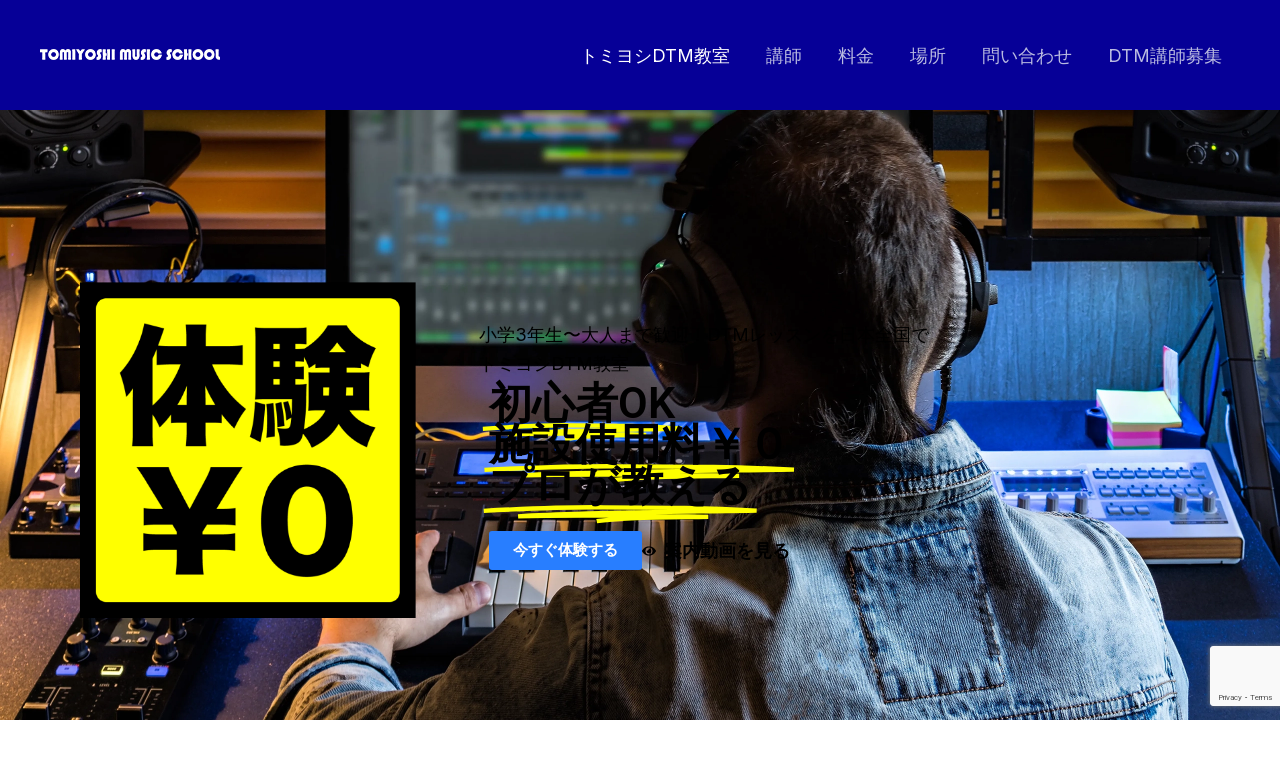

--- FILE ---
content_type: text/html; charset=utf-8
request_url: https://www.google.com/recaptcha/api2/anchor?ar=1&k=6LeFVSgrAAAAAPvuh2qO00Wo8mG_0_Ogwt4xa2rd&co=aHR0cHM6Ly90b21peW9zaGktY29tcHV0ZXJtdXNpYy1zY2hvb2wuY29tOjQ0Mw..&hl=en&type=v3&v=jdMmXeCQEkPbnFDy9T04NbgJ&size=invisible&badge=bottomright&sa=Form&anchor-ms=20000&execute-ms=15000&cb=rku7u0ab4sp4
body_size: 46710
content:
<!DOCTYPE HTML><html dir="ltr" lang="en"><head><meta http-equiv="Content-Type" content="text/html; charset=UTF-8">
<meta http-equiv="X-UA-Compatible" content="IE=edge">
<title>reCAPTCHA</title>
<style type="text/css">
/* cyrillic-ext */
@font-face {
  font-family: 'Roboto';
  font-style: normal;
  font-weight: 400;
  font-stretch: 100%;
  src: url(//fonts.gstatic.com/s/roboto/v48/KFO7CnqEu92Fr1ME7kSn66aGLdTylUAMa3GUBHMdazTgWw.woff2) format('woff2');
  unicode-range: U+0460-052F, U+1C80-1C8A, U+20B4, U+2DE0-2DFF, U+A640-A69F, U+FE2E-FE2F;
}
/* cyrillic */
@font-face {
  font-family: 'Roboto';
  font-style: normal;
  font-weight: 400;
  font-stretch: 100%;
  src: url(//fonts.gstatic.com/s/roboto/v48/KFO7CnqEu92Fr1ME7kSn66aGLdTylUAMa3iUBHMdazTgWw.woff2) format('woff2');
  unicode-range: U+0301, U+0400-045F, U+0490-0491, U+04B0-04B1, U+2116;
}
/* greek-ext */
@font-face {
  font-family: 'Roboto';
  font-style: normal;
  font-weight: 400;
  font-stretch: 100%;
  src: url(//fonts.gstatic.com/s/roboto/v48/KFO7CnqEu92Fr1ME7kSn66aGLdTylUAMa3CUBHMdazTgWw.woff2) format('woff2');
  unicode-range: U+1F00-1FFF;
}
/* greek */
@font-face {
  font-family: 'Roboto';
  font-style: normal;
  font-weight: 400;
  font-stretch: 100%;
  src: url(//fonts.gstatic.com/s/roboto/v48/KFO7CnqEu92Fr1ME7kSn66aGLdTylUAMa3-UBHMdazTgWw.woff2) format('woff2');
  unicode-range: U+0370-0377, U+037A-037F, U+0384-038A, U+038C, U+038E-03A1, U+03A3-03FF;
}
/* math */
@font-face {
  font-family: 'Roboto';
  font-style: normal;
  font-weight: 400;
  font-stretch: 100%;
  src: url(//fonts.gstatic.com/s/roboto/v48/KFO7CnqEu92Fr1ME7kSn66aGLdTylUAMawCUBHMdazTgWw.woff2) format('woff2');
  unicode-range: U+0302-0303, U+0305, U+0307-0308, U+0310, U+0312, U+0315, U+031A, U+0326-0327, U+032C, U+032F-0330, U+0332-0333, U+0338, U+033A, U+0346, U+034D, U+0391-03A1, U+03A3-03A9, U+03B1-03C9, U+03D1, U+03D5-03D6, U+03F0-03F1, U+03F4-03F5, U+2016-2017, U+2034-2038, U+203C, U+2040, U+2043, U+2047, U+2050, U+2057, U+205F, U+2070-2071, U+2074-208E, U+2090-209C, U+20D0-20DC, U+20E1, U+20E5-20EF, U+2100-2112, U+2114-2115, U+2117-2121, U+2123-214F, U+2190, U+2192, U+2194-21AE, U+21B0-21E5, U+21F1-21F2, U+21F4-2211, U+2213-2214, U+2216-22FF, U+2308-230B, U+2310, U+2319, U+231C-2321, U+2336-237A, U+237C, U+2395, U+239B-23B7, U+23D0, U+23DC-23E1, U+2474-2475, U+25AF, U+25B3, U+25B7, U+25BD, U+25C1, U+25CA, U+25CC, U+25FB, U+266D-266F, U+27C0-27FF, U+2900-2AFF, U+2B0E-2B11, U+2B30-2B4C, U+2BFE, U+3030, U+FF5B, U+FF5D, U+1D400-1D7FF, U+1EE00-1EEFF;
}
/* symbols */
@font-face {
  font-family: 'Roboto';
  font-style: normal;
  font-weight: 400;
  font-stretch: 100%;
  src: url(//fonts.gstatic.com/s/roboto/v48/KFO7CnqEu92Fr1ME7kSn66aGLdTylUAMaxKUBHMdazTgWw.woff2) format('woff2');
  unicode-range: U+0001-000C, U+000E-001F, U+007F-009F, U+20DD-20E0, U+20E2-20E4, U+2150-218F, U+2190, U+2192, U+2194-2199, U+21AF, U+21E6-21F0, U+21F3, U+2218-2219, U+2299, U+22C4-22C6, U+2300-243F, U+2440-244A, U+2460-24FF, U+25A0-27BF, U+2800-28FF, U+2921-2922, U+2981, U+29BF, U+29EB, U+2B00-2BFF, U+4DC0-4DFF, U+FFF9-FFFB, U+10140-1018E, U+10190-1019C, U+101A0, U+101D0-101FD, U+102E0-102FB, U+10E60-10E7E, U+1D2C0-1D2D3, U+1D2E0-1D37F, U+1F000-1F0FF, U+1F100-1F1AD, U+1F1E6-1F1FF, U+1F30D-1F30F, U+1F315, U+1F31C, U+1F31E, U+1F320-1F32C, U+1F336, U+1F378, U+1F37D, U+1F382, U+1F393-1F39F, U+1F3A7-1F3A8, U+1F3AC-1F3AF, U+1F3C2, U+1F3C4-1F3C6, U+1F3CA-1F3CE, U+1F3D4-1F3E0, U+1F3ED, U+1F3F1-1F3F3, U+1F3F5-1F3F7, U+1F408, U+1F415, U+1F41F, U+1F426, U+1F43F, U+1F441-1F442, U+1F444, U+1F446-1F449, U+1F44C-1F44E, U+1F453, U+1F46A, U+1F47D, U+1F4A3, U+1F4B0, U+1F4B3, U+1F4B9, U+1F4BB, U+1F4BF, U+1F4C8-1F4CB, U+1F4D6, U+1F4DA, U+1F4DF, U+1F4E3-1F4E6, U+1F4EA-1F4ED, U+1F4F7, U+1F4F9-1F4FB, U+1F4FD-1F4FE, U+1F503, U+1F507-1F50B, U+1F50D, U+1F512-1F513, U+1F53E-1F54A, U+1F54F-1F5FA, U+1F610, U+1F650-1F67F, U+1F687, U+1F68D, U+1F691, U+1F694, U+1F698, U+1F6AD, U+1F6B2, U+1F6B9-1F6BA, U+1F6BC, U+1F6C6-1F6CF, U+1F6D3-1F6D7, U+1F6E0-1F6EA, U+1F6F0-1F6F3, U+1F6F7-1F6FC, U+1F700-1F7FF, U+1F800-1F80B, U+1F810-1F847, U+1F850-1F859, U+1F860-1F887, U+1F890-1F8AD, U+1F8B0-1F8BB, U+1F8C0-1F8C1, U+1F900-1F90B, U+1F93B, U+1F946, U+1F984, U+1F996, U+1F9E9, U+1FA00-1FA6F, U+1FA70-1FA7C, U+1FA80-1FA89, U+1FA8F-1FAC6, U+1FACE-1FADC, U+1FADF-1FAE9, U+1FAF0-1FAF8, U+1FB00-1FBFF;
}
/* vietnamese */
@font-face {
  font-family: 'Roboto';
  font-style: normal;
  font-weight: 400;
  font-stretch: 100%;
  src: url(//fonts.gstatic.com/s/roboto/v48/KFO7CnqEu92Fr1ME7kSn66aGLdTylUAMa3OUBHMdazTgWw.woff2) format('woff2');
  unicode-range: U+0102-0103, U+0110-0111, U+0128-0129, U+0168-0169, U+01A0-01A1, U+01AF-01B0, U+0300-0301, U+0303-0304, U+0308-0309, U+0323, U+0329, U+1EA0-1EF9, U+20AB;
}
/* latin-ext */
@font-face {
  font-family: 'Roboto';
  font-style: normal;
  font-weight: 400;
  font-stretch: 100%;
  src: url(//fonts.gstatic.com/s/roboto/v48/KFO7CnqEu92Fr1ME7kSn66aGLdTylUAMa3KUBHMdazTgWw.woff2) format('woff2');
  unicode-range: U+0100-02BA, U+02BD-02C5, U+02C7-02CC, U+02CE-02D7, U+02DD-02FF, U+0304, U+0308, U+0329, U+1D00-1DBF, U+1E00-1E9F, U+1EF2-1EFF, U+2020, U+20A0-20AB, U+20AD-20C0, U+2113, U+2C60-2C7F, U+A720-A7FF;
}
/* latin */
@font-face {
  font-family: 'Roboto';
  font-style: normal;
  font-weight: 400;
  font-stretch: 100%;
  src: url(//fonts.gstatic.com/s/roboto/v48/KFO7CnqEu92Fr1ME7kSn66aGLdTylUAMa3yUBHMdazQ.woff2) format('woff2');
  unicode-range: U+0000-00FF, U+0131, U+0152-0153, U+02BB-02BC, U+02C6, U+02DA, U+02DC, U+0304, U+0308, U+0329, U+2000-206F, U+20AC, U+2122, U+2191, U+2193, U+2212, U+2215, U+FEFF, U+FFFD;
}
/* cyrillic-ext */
@font-face {
  font-family: 'Roboto';
  font-style: normal;
  font-weight: 500;
  font-stretch: 100%;
  src: url(//fonts.gstatic.com/s/roboto/v48/KFO7CnqEu92Fr1ME7kSn66aGLdTylUAMa3GUBHMdazTgWw.woff2) format('woff2');
  unicode-range: U+0460-052F, U+1C80-1C8A, U+20B4, U+2DE0-2DFF, U+A640-A69F, U+FE2E-FE2F;
}
/* cyrillic */
@font-face {
  font-family: 'Roboto';
  font-style: normal;
  font-weight: 500;
  font-stretch: 100%;
  src: url(//fonts.gstatic.com/s/roboto/v48/KFO7CnqEu92Fr1ME7kSn66aGLdTylUAMa3iUBHMdazTgWw.woff2) format('woff2');
  unicode-range: U+0301, U+0400-045F, U+0490-0491, U+04B0-04B1, U+2116;
}
/* greek-ext */
@font-face {
  font-family: 'Roboto';
  font-style: normal;
  font-weight: 500;
  font-stretch: 100%;
  src: url(//fonts.gstatic.com/s/roboto/v48/KFO7CnqEu92Fr1ME7kSn66aGLdTylUAMa3CUBHMdazTgWw.woff2) format('woff2');
  unicode-range: U+1F00-1FFF;
}
/* greek */
@font-face {
  font-family: 'Roboto';
  font-style: normal;
  font-weight: 500;
  font-stretch: 100%;
  src: url(//fonts.gstatic.com/s/roboto/v48/KFO7CnqEu92Fr1ME7kSn66aGLdTylUAMa3-UBHMdazTgWw.woff2) format('woff2');
  unicode-range: U+0370-0377, U+037A-037F, U+0384-038A, U+038C, U+038E-03A1, U+03A3-03FF;
}
/* math */
@font-face {
  font-family: 'Roboto';
  font-style: normal;
  font-weight: 500;
  font-stretch: 100%;
  src: url(//fonts.gstatic.com/s/roboto/v48/KFO7CnqEu92Fr1ME7kSn66aGLdTylUAMawCUBHMdazTgWw.woff2) format('woff2');
  unicode-range: U+0302-0303, U+0305, U+0307-0308, U+0310, U+0312, U+0315, U+031A, U+0326-0327, U+032C, U+032F-0330, U+0332-0333, U+0338, U+033A, U+0346, U+034D, U+0391-03A1, U+03A3-03A9, U+03B1-03C9, U+03D1, U+03D5-03D6, U+03F0-03F1, U+03F4-03F5, U+2016-2017, U+2034-2038, U+203C, U+2040, U+2043, U+2047, U+2050, U+2057, U+205F, U+2070-2071, U+2074-208E, U+2090-209C, U+20D0-20DC, U+20E1, U+20E5-20EF, U+2100-2112, U+2114-2115, U+2117-2121, U+2123-214F, U+2190, U+2192, U+2194-21AE, U+21B0-21E5, U+21F1-21F2, U+21F4-2211, U+2213-2214, U+2216-22FF, U+2308-230B, U+2310, U+2319, U+231C-2321, U+2336-237A, U+237C, U+2395, U+239B-23B7, U+23D0, U+23DC-23E1, U+2474-2475, U+25AF, U+25B3, U+25B7, U+25BD, U+25C1, U+25CA, U+25CC, U+25FB, U+266D-266F, U+27C0-27FF, U+2900-2AFF, U+2B0E-2B11, U+2B30-2B4C, U+2BFE, U+3030, U+FF5B, U+FF5D, U+1D400-1D7FF, U+1EE00-1EEFF;
}
/* symbols */
@font-face {
  font-family: 'Roboto';
  font-style: normal;
  font-weight: 500;
  font-stretch: 100%;
  src: url(//fonts.gstatic.com/s/roboto/v48/KFO7CnqEu92Fr1ME7kSn66aGLdTylUAMaxKUBHMdazTgWw.woff2) format('woff2');
  unicode-range: U+0001-000C, U+000E-001F, U+007F-009F, U+20DD-20E0, U+20E2-20E4, U+2150-218F, U+2190, U+2192, U+2194-2199, U+21AF, U+21E6-21F0, U+21F3, U+2218-2219, U+2299, U+22C4-22C6, U+2300-243F, U+2440-244A, U+2460-24FF, U+25A0-27BF, U+2800-28FF, U+2921-2922, U+2981, U+29BF, U+29EB, U+2B00-2BFF, U+4DC0-4DFF, U+FFF9-FFFB, U+10140-1018E, U+10190-1019C, U+101A0, U+101D0-101FD, U+102E0-102FB, U+10E60-10E7E, U+1D2C0-1D2D3, U+1D2E0-1D37F, U+1F000-1F0FF, U+1F100-1F1AD, U+1F1E6-1F1FF, U+1F30D-1F30F, U+1F315, U+1F31C, U+1F31E, U+1F320-1F32C, U+1F336, U+1F378, U+1F37D, U+1F382, U+1F393-1F39F, U+1F3A7-1F3A8, U+1F3AC-1F3AF, U+1F3C2, U+1F3C4-1F3C6, U+1F3CA-1F3CE, U+1F3D4-1F3E0, U+1F3ED, U+1F3F1-1F3F3, U+1F3F5-1F3F7, U+1F408, U+1F415, U+1F41F, U+1F426, U+1F43F, U+1F441-1F442, U+1F444, U+1F446-1F449, U+1F44C-1F44E, U+1F453, U+1F46A, U+1F47D, U+1F4A3, U+1F4B0, U+1F4B3, U+1F4B9, U+1F4BB, U+1F4BF, U+1F4C8-1F4CB, U+1F4D6, U+1F4DA, U+1F4DF, U+1F4E3-1F4E6, U+1F4EA-1F4ED, U+1F4F7, U+1F4F9-1F4FB, U+1F4FD-1F4FE, U+1F503, U+1F507-1F50B, U+1F50D, U+1F512-1F513, U+1F53E-1F54A, U+1F54F-1F5FA, U+1F610, U+1F650-1F67F, U+1F687, U+1F68D, U+1F691, U+1F694, U+1F698, U+1F6AD, U+1F6B2, U+1F6B9-1F6BA, U+1F6BC, U+1F6C6-1F6CF, U+1F6D3-1F6D7, U+1F6E0-1F6EA, U+1F6F0-1F6F3, U+1F6F7-1F6FC, U+1F700-1F7FF, U+1F800-1F80B, U+1F810-1F847, U+1F850-1F859, U+1F860-1F887, U+1F890-1F8AD, U+1F8B0-1F8BB, U+1F8C0-1F8C1, U+1F900-1F90B, U+1F93B, U+1F946, U+1F984, U+1F996, U+1F9E9, U+1FA00-1FA6F, U+1FA70-1FA7C, U+1FA80-1FA89, U+1FA8F-1FAC6, U+1FACE-1FADC, U+1FADF-1FAE9, U+1FAF0-1FAF8, U+1FB00-1FBFF;
}
/* vietnamese */
@font-face {
  font-family: 'Roboto';
  font-style: normal;
  font-weight: 500;
  font-stretch: 100%;
  src: url(//fonts.gstatic.com/s/roboto/v48/KFO7CnqEu92Fr1ME7kSn66aGLdTylUAMa3OUBHMdazTgWw.woff2) format('woff2');
  unicode-range: U+0102-0103, U+0110-0111, U+0128-0129, U+0168-0169, U+01A0-01A1, U+01AF-01B0, U+0300-0301, U+0303-0304, U+0308-0309, U+0323, U+0329, U+1EA0-1EF9, U+20AB;
}
/* latin-ext */
@font-face {
  font-family: 'Roboto';
  font-style: normal;
  font-weight: 500;
  font-stretch: 100%;
  src: url(//fonts.gstatic.com/s/roboto/v48/KFO7CnqEu92Fr1ME7kSn66aGLdTylUAMa3KUBHMdazTgWw.woff2) format('woff2');
  unicode-range: U+0100-02BA, U+02BD-02C5, U+02C7-02CC, U+02CE-02D7, U+02DD-02FF, U+0304, U+0308, U+0329, U+1D00-1DBF, U+1E00-1E9F, U+1EF2-1EFF, U+2020, U+20A0-20AB, U+20AD-20C0, U+2113, U+2C60-2C7F, U+A720-A7FF;
}
/* latin */
@font-face {
  font-family: 'Roboto';
  font-style: normal;
  font-weight: 500;
  font-stretch: 100%;
  src: url(//fonts.gstatic.com/s/roboto/v48/KFO7CnqEu92Fr1ME7kSn66aGLdTylUAMa3yUBHMdazQ.woff2) format('woff2');
  unicode-range: U+0000-00FF, U+0131, U+0152-0153, U+02BB-02BC, U+02C6, U+02DA, U+02DC, U+0304, U+0308, U+0329, U+2000-206F, U+20AC, U+2122, U+2191, U+2193, U+2212, U+2215, U+FEFF, U+FFFD;
}
/* cyrillic-ext */
@font-face {
  font-family: 'Roboto';
  font-style: normal;
  font-weight: 900;
  font-stretch: 100%;
  src: url(//fonts.gstatic.com/s/roboto/v48/KFO7CnqEu92Fr1ME7kSn66aGLdTylUAMa3GUBHMdazTgWw.woff2) format('woff2');
  unicode-range: U+0460-052F, U+1C80-1C8A, U+20B4, U+2DE0-2DFF, U+A640-A69F, U+FE2E-FE2F;
}
/* cyrillic */
@font-face {
  font-family: 'Roboto';
  font-style: normal;
  font-weight: 900;
  font-stretch: 100%;
  src: url(//fonts.gstatic.com/s/roboto/v48/KFO7CnqEu92Fr1ME7kSn66aGLdTylUAMa3iUBHMdazTgWw.woff2) format('woff2');
  unicode-range: U+0301, U+0400-045F, U+0490-0491, U+04B0-04B1, U+2116;
}
/* greek-ext */
@font-face {
  font-family: 'Roboto';
  font-style: normal;
  font-weight: 900;
  font-stretch: 100%;
  src: url(//fonts.gstatic.com/s/roboto/v48/KFO7CnqEu92Fr1ME7kSn66aGLdTylUAMa3CUBHMdazTgWw.woff2) format('woff2');
  unicode-range: U+1F00-1FFF;
}
/* greek */
@font-face {
  font-family: 'Roboto';
  font-style: normal;
  font-weight: 900;
  font-stretch: 100%;
  src: url(//fonts.gstatic.com/s/roboto/v48/KFO7CnqEu92Fr1ME7kSn66aGLdTylUAMa3-UBHMdazTgWw.woff2) format('woff2');
  unicode-range: U+0370-0377, U+037A-037F, U+0384-038A, U+038C, U+038E-03A1, U+03A3-03FF;
}
/* math */
@font-face {
  font-family: 'Roboto';
  font-style: normal;
  font-weight: 900;
  font-stretch: 100%;
  src: url(//fonts.gstatic.com/s/roboto/v48/KFO7CnqEu92Fr1ME7kSn66aGLdTylUAMawCUBHMdazTgWw.woff2) format('woff2');
  unicode-range: U+0302-0303, U+0305, U+0307-0308, U+0310, U+0312, U+0315, U+031A, U+0326-0327, U+032C, U+032F-0330, U+0332-0333, U+0338, U+033A, U+0346, U+034D, U+0391-03A1, U+03A3-03A9, U+03B1-03C9, U+03D1, U+03D5-03D6, U+03F0-03F1, U+03F4-03F5, U+2016-2017, U+2034-2038, U+203C, U+2040, U+2043, U+2047, U+2050, U+2057, U+205F, U+2070-2071, U+2074-208E, U+2090-209C, U+20D0-20DC, U+20E1, U+20E5-20EF, U+2100-2112, U+2114-2115, U+2117-2121, U+2123-214F, U+2190, U+2192, U+2194-21AE, U+21B0-21E5, U+21F1-21F2, U+21F4-2211, U+2213-2214, U+2216-22FF, U+2308-230B, U+2310, U+2319, U+231C-2321, U+2336-237A, U+237C, U+2395, U+239B-23B7, U+23D0, U+23DC-23E1, U+2474-2475, U+25AF, U+25B3, U+25B7, U+25BD, U+25C1, U+25CA, U+25CC, U+25FB, U+266D-266F, U+27C0-27FF, U+2900-2AFF, U+2B0E-2B11, U+2B30-2B4C, U+2BFE, U+3030, U+FF5B, U+FF5D, U+1D400-1D7FF, U+1EE00-1EEFF;
}
/* symbols */
@font-face {
  font-family: 'Roboto';
  font-style: normal;
  font-weight: 900;
  font-stretch: 100%;
  src: url(//fonts.gstatic.com/s/roboto/v48/KFO7CnqEu92Fr1ME7kSn66aGLdTylUAMaxKUBHMdazTgWw.woff2) format('woff2');
  unicode-range: U+0001-000C, U+000E-001F, U+007F-009F, U+20DD-20E0, U+20E2-20E4, U+2150-218F, U+2190, U+2192, U+2194-2199, U+21AF, U+21E6-21F0, U+21F3, U+2218-2219, U+2299, U+22C4-22C6, U+2300-243F, U+2440-244A, U+2460-24FF, U+25A0-27BF, U+2800-28FF, U+2921-2922, U+2981, U+29BF, U+29EB, U+2B00-2BFF, U+4DC0-4DFF, U+FFF9-FFFB, U+10140-1018E, U+10190-1019C, U+101A0, U+101D0-101FD, U+102E0-102FB, U+10E60-10E7E, U+1D2C0-1D2D3, U+1D2E0-1D37F, U+1F000-1F0FF, U+1F100-1F1AD, U+1F1E6-1F1FF, U+1F30D-1F30F, U+1F315, U+1F31C, U+1F31E, U+1F320-1F32C, U+1F336, U+1F378, U+1F37D, U+1F382, U+1F393-1F39F, U+1F3A7-1F3A8, U+1F3AC-1F3AF, U+1F3C2, U+1F3C4-1F3C6, U+1F3CA-1F3CE, U+1F3D4-1F3E0, U+1F3ED, U+1F3F1-1F3F3, U+1F3F5-1F3F7, U+1F408, U+1F415, U+1F41F, U+1F426, U+1F43F, U+1F441-1F442, U+1F444, U+1F446-1F449, U+1F44C-1F44E, U+1F453, U+1F46A, U+1F47D, U+1F4A3, U+1F4B0, U+1F4B3, U+1F4B9, U+1F4BB, U+1F4BF, U+1F4C8-1F4CB, U+1F4D6, U+1F4DA, U+1F4DF, U+1F4E3-1F4E6, U+1F4EA-1F4ED, U+1F4F7, U+1F4F9-1F4FB, U+1F4FD-1F4FE, U+1F503, U+1F507-1F50B, U+1F50D, U+1F512-1F513, U+1F53E-1F54A, U+1F54F-1F5FA, U+1F610, U+1F650-1F67F, U+1F687, U+1F68D, U+1F691, U+1F694, U+1F698, U+1F6AD, U+1F6B2, U+1F6B9-1F6BA, U+1F6BC, U+1F6C6-1F6CF, U+1F6D3-1F6D7, U+1F6E0-1F6EA, U+1F6F0-1F6F3, U+1F6F7-1F6FC, U+1F700-1F7FF, U+1F800-1F80B, U+1F810-1F847, U+1F850-1F859, U+1F860-1F887, U+1F890-1F8AD, U+1F8B0-1F8BB, U+1F8C0-1F8C1, U+1F900-1F90B, U+1F93B, U+1F946, U+1F984, U+1F996, U+1F9E9, U+1FA00-1FA6F, U+1FA70-1FA7C, U+1FA80-1FA89, U+1FA8F-1FAC6, U+1FACE-1FADC, U+1FADF-1FAE9, U+1FAF0-1FAF8, U+1FB00-1FBFF;
}
/* vietnamese */
@font-face {
  font-family: 'Roboto';
  font-style: normal;
  font-weight: 900;
  font-stretch: 100%;
  src: url(//fonts.gstatic.com/s/roboto/v48/KFO7CnqEu92Fr1ME7kSn66aGLdTylUAMa3OUBHMdazTgWw.woff2) format('woff2');
  unicode-range: U+0102-0103, U+0110-0111, U+0128-0129, U+0168-0169, U+01A0-01A1, U+01AF-01B0, U+0300-0301, U+0303-0304, U+0308-0309, U+0323, U+0329, U+1EA0-1EF9, U+20AB;
}
/* latin-ext */
@font-face {
  font-family: 'Roboto';
  font-style: normal;
  font-weight: 900;
  font-stretch: 100%;
  src: url(//fonts.gstatic.com/s/roboto/v48/KFO7CnqEu92Fr1ME7kSn66aGLdTylUAMa3KUBHMdazTgWw.woff2) format('woff2');
  unicode-range: U+0100-02BA, U+02BD-02C5, U+02C7-02CC, U+02CE-02D7, U+02DD-02FF, U+0304, U+0308, U+0329, U+1D00-1DBF, U+1E00-1E9F, U+1EF2-1EFF, U+2020, U+20A0-20AB, U+20AD-20C0, U+2113, U+2C60-2C7F, U+A720-A7FF;
}
/* latin */
@font-face {
  font-family: 'Roboto';
  font-style: normal;
  font-weight: 900;
  font-stretch: 100%;
  src: url(//fonts.gstatic.com/s/roboto/v48/KFO7CnqEu92Fr1ME7kSn66aGLdTylUAMa3yUBHMdazQ.woff2) format('woff2');
  unicode-range: U+0000-00FF, U+0131, U+0152-0153, U+02BB-02BC, U+02C6, U+02DA, U+02DC, U+0304, U+0308, U+0329, U+2000-206F, U+20AC, U+2122, U+2191, U+2193, U+2212, U+2215, U+FEFF, U+FFFD;
}

</style>
<link rel="stylesheet" type="text/css" href="https://www.gstatic.com/recaptcha/releases/jdMmXeCQEkPbnFDy9T04NbgJ/styles__ltr.css">
<script nonce="LJ1jeufT5vttsaFJQz5tnA" type="text/javascript">window['__recaptcha_api'] = 'https://www.google.com/recaptcha/api2/';</script>
<script type="text/javascript" src="https://www.gstatic.com/recaptcha/releases/jdMmXeCQEkPbnFDy9T04NbgJ/recaptcha__en.js" nonce="LJ1jeufT5vttsaFJQz5tnA">
      
    </script></head>
<body><div id="rc-anchor-alert" class="rc-anchor-alert"></div>
<input type="hidden" id="recaptcha-token" value="[base64]">
<script type="text/javascript" nonce="LJ1jeufT5vttsaFJQz5tnA">
      recaptcha.anchor.Main.init("[\x22ainput\x22,[\x22bgdata\x22,\x22\x22,\[base64]/[base64]/[base64]/[base64]/[base64]/[base64]/[base64]/[base64]/[base64]/[base64]/[base64]/[base64]/[base64]/[base64]/[base64]\\u003d\\u003d\x22,\[base64]\x22,\[base64]/CvMKZDMOowovDnsOFfsK0w5w5NsKCwqIMwrPCo8KcSG1+wqMzw5FFwq8Kw6vDnMKOT8K2wrJWZQDCnn0bw4AkcwMKwostw6XDpMOCwpLDkcKQw60jwoBTK2XDuMKCwqvDnHzClMOyRsKSw6vCocKpScKZHsO6TCTDh8KxVXrDpcK/DMOVSl/Ct8O0Y8OCw4hbVcKTw6fCp1ZPwqk0WQ8CwpDDiWPDjcOJwpfDhsKRHw5bw6TDmMOIwofCvHXCshVEwrtVS8O/YsOxwrPCj8KKwoXCokXCtMODYcKgKcK3wrDDgGt9RVh7Y8KYbsKIIMK/wrnCjMOYw7Uew65Sw63CiQciwr/CkEvDtmvCgE7CnmQ7w7PDsMKcIcKUwoxvdxcvwqHClsO0FEPCg2B1wqcCw6dMMsKBdGkUU8K6O1vDlhRCwpoTwoPDncONbcKVCcOQwrt5w47CvsKlb8KgaMKwQ8KHDloqwrzCi8KcJTjCv1/DrMK0Y0ANezQEDQ7CgsOjNsOjw4lKHsKEw7pYF3HChj3Co1XCgWDCvcOPUgnDssOIH8Kfw68VRcKwLi7CnMKUOAEpRMKsBRRww4RPcsKAcQ3DrsOqwqTCvid1VsKaTQszwoQVw6/ChMOpCsK4UMOrw6ZEwpzDhsKLw7vDtUQbH8O4woJ+wqHDpFAqw53DmwHCpMKbwo4EwoHDhQfDjTt/w5ZFdMKzw77CrWfDjMKqwpbDt8OHw7s2McOewocZP8KlXsKXYsKUwq3DjwZ6w6FdTF8lNmYnQRXDt8KhIT/DlsOqasOaw6zCnxLDnMKfbh8fPcO4Twc9U8OIDTXDig8PM8Klw53CkcKPLFjDoF/DoMOXwojCk8K3ccKXw6LCug/ChcKlw71owpQqDQDDoBsFwrNcwoVeLnNwwqTCn8KJF8OaWnTDoFEjwo/[base64]/[base64]/Ds8OxwrrDr8OTw6PCo8KvwpF2HMK6PhfCnsO6LcKBU8K6wpAsw6LDvHYLwobDgUVAwp3Dhi1kejbDnGLChcK0wo/DmMOfw7BGNwF2w7TChsOkQ8OPwohywo/ChsObw4/DrcKBHcOQw5vCuVkIw5YeAiUFw4Z3c8OYcSdWwrkXwqDCtUMdw6LCmsKGMzEmHS/DkCvCi8Oxw6jCkcKLwp5uBQxiwqzDvznCp8KwWWlewqTCgsOxw58YP1Y4w53DnhzCrcKrwpIJasK1WsOEwpzDo3LDrsOvwqZdwosRKcO3w4owQMKSw7zCn8Kkw5DCkR/DtcOBwqFSwqEXwocwdsKew5h4wrPDiUFgXh3DjcOGw5J/RjcewobCvDzDgMO8w6kUw63CtgbDgls/FlfDmkTDm2EoKHPDoyLCj8KvwqvCjMKXw6UNRcOqBcOgw4vDgAbCtFTCmTbDrRjDo1rCt8OqwqA/[base64]/w4HDiB/Cr8OjRBZdwpIxwpDCigDDlgrCuy0rw6BXAT3CiMOPwpnDksKwYcO8w6nCuAnDmwJIPg/CoDI5cn1+wpHChMOdKsKmw68cw5zCqkLCgMOjMW/Cs8KSwq7Cn3cpw5EcwrLCvWrDvsOywqIdwoE/CR/[base64]/[base64]/DtXc1wojChHEBeiHCqBTChyvCn8KICMOvwrpsdjzDlgLDjB3CijXCt0MewohGwqVtw73CtDjDshfDrsOjJVrCr2rDk8KIH8OfIQFiSFPDlURtwoPClMOqwrnCssO8wrXCtiHCvGDDny3DuTnDjsK9bMKcwpYwwrNndUQrwq/CkENOw6Y1DFNiw5YwVMKgOjHCi19lwogsNcKfKsK3wrQFwrzDnMO3f8OUHsOeH1wCw4zDiMOSeWUbW8Oawo5rwpbDpT/CtmbCoMKgw5Q1fRkRb0kUwpAcw7Z2w7Jvw5ICLHsuNzfCgSdhw5l6woVrwqPCk8Odw4HCoizDvsKSS2HDpAXChsKgwpxZw5Qhex3CrsKDNjp9QXpoIi7DpXM3w5rCkMODZMO4bcKqZToBwpo9wqnDicO1wqhUMsOhwpF6VcKYw5c8w6MXPXUTw4nCgMOiwp/[base64]/bsKUw4PCkcOlw6XDlMO6XcO6wo/DscOkw7LDiSxZKsOJcSnClsOKw45Twr/DvMOgLcObbAfDvlLDhXIyw4vCscKxw4ZTK1csNMODFVTDqsOewr7DoCdhacKSExHDhE0Yw4PCvMKAMhbDn3UGw4TCqAnDhyxfIhLDlUwtRAcrK8OXw5jCgWvCiMK1BTxbwr9dwpjDoUA9EMKeIS/DuSlGw7bCs1YRG8OIw5nCvHpNbC7ClMKSShcafAnCjn9TwqQLw680fXldw6s+PsOsUcKgJQQfAB97w6LDvsK3Z3XDojouVCTDsiZlHMKqIcOJwpM3fUY1w74hw4vDniXDs8K/w7RjZWbDmsKhSXPCg10Kw7BeKRR1Iw9ZwonDpcOVw6bCp8KawqDDq1HCg3psO8O8woFBVMKXLm3ClElWwq/CksK/wovCgcOOw5/DqAbDjQ/Du8Oowoovw6bCusOYVCBkYcKGw57DplnDuxXCsBbCksKcHxIdP18gH35Aw5tSw51NwqzDncKSwrRqw57CiU3Cin/Dk2w1BsOoMx5XJcKJE8K3w5LDncKocEV2w7jDpcKZwrx5w7DDg8KIZErDk8KPZibDqEc3w7pWVMKVImh0w7ghwo8lwrPDshTCswtow6rDgMKzw5dOQ8OHwo/Ch8KLwrjDomrCnCZKSz3CjsOOXS1swpBwwpdjw5PDpjBTI8KfeXsGb1rCp8KFwrvDk0ZTwrcKD1ooOgo8w5BaBhoAw5puw5AvfyJhwrTDocKjw7fCtsKWwrJvMMOMwp3ChcKFGgXDrx3CqMOrAsOsXMOlw7LDh8KIHABDQHrCuXlxGsODd8K8az0/WklNw6l2wonDlMK0WT1sTMOAwqLCm8OcIMO2w4TDmcKdQRnDk0N4wpUCI34xw40vw7fCvMK4S8K6DxQhZMOEwrUWTXFvd1rDkcOIw7cYw6PDtCbDpFYoUSQlwoBZwq/[base64]/DosOkw73DkMKgw5QVw77Ck3RYXUMDZsOEw4Ekw4DCinrCpzzDicOcw4zDpzXCp8OGwr5rw4rDhzLDsTwbw5xAHsKgQsKEf1DDosKnwrkTeMKQUhQDUcKXwotww7fDiVjCqcOAw5A4DH4Nw50kaWdMwqZ7Y8OgPk/CkMKrZUbCncKNM8KbORvCpiPCncOgwrzCo8KxEjxXw7NAw5FBeUBQFcOaCMKWwoPCncOjd03DuMODwpQtwpgvwox5wqLCt8OFQsOrw4XDpU3DvDTCn8KWKMO6NhMVw6nCpsKswonClzZ3w6fCocK/w4s3DMKyQcOaJMODf0t4VcOjw6bCk1kMXsOPc1syXzjCq0PDqsOtOFVow7/DhFl9wppMKTHCuQBgwpnDvyrCs016SmhQw77Cmxh5ZsOaw6QQw5DDjTgDw7/[base64]/ChcKxZSjCly/[base64]/Dp8Oyw7dcwro4ccKjIcOGLcO+YcOaw5nDu8ORw7/DisOOAAQsczB+wp7CscKIUGLDllZbJMKnM8Opw5zDsMKFMsONB8OqwoTDkMKBwqTDu8KReAFdw44Vwq4jG8KLNsOcOcKVw7Z8CcOuMnfChw7DvMK6w6FXW07CnGPDo8Occ8KZXcOqOsK8w5ZWAMKodwk6Ry/DtWXDmMKFw6pdElTDphluEgZcSR0xN8OnwqjCn8OdU8OlYVIsG1/CpsKwY8KqLMOfw6UhX8KvwrA4G8O7w4QAMwUsE3cfK2k6VMKgElnCt2HCpAsNw4JQwp/ClcKvN0Irw6oaa8KrwobCisKYw7PChMOpw7bDkMKrLcOywqkww4fCq0nDncKkbMOTesOmUQfDu0hBw703Z8OMwrbDrm5dwqRGdMK/DD3Du8OLwp19wq/[base64]/[base64]/[base64]/DkEXDnsOCw5nDpcKqZ8OWwolWD0AuXVfCiH7Cpk5nw5DCoMOuQQAkPMOFwo7Cnm3CnSpKwpzDlXZadMK5J0vCrQLCjMKADcOVIzrDk8OlKsKEEcKowoPDsh4zFyDCrkgfwptVwqnDhcKxRsKwN8KSLsOTw7HDt8O+wpR6w549w5/DvnLCsUkRclVCw5QJw5LClRVaCmIrCQRkwrdqdHlRUMOfwqbCqxvCuiMjLMOkw4Jaw5kBwqbDqsOLwqw8KXTDhMKPDXDCvUYLwpp6wpjCg8K6U8Oqw6YzwoLCjkBRK8O5w57DgE/DvB3DhsKywohJw7NIAVVOwo3DocKgw7HChjl0w5nDicK+woVnZmhFwrHDhRvCki9Lw7XDiA7DqRJYwo7DrRrCim0vw5bCojvChsO1c8OoZsK5woHDlDXCgsOUHsO4XH9PwpfCoDPCocKAwo/ChcKwY8OXw5LDuX9FSsKtw6XDo8OcWMObw4TDsMOeRMKUw6pYw6RhMRQZf8KMKMKhwqosw509wp9uSTFOPUHDtR7DosKYwq8xw7UWwoPDpnhsGS3DlgANJsKVDGdXB8KYHcKNw7rCq8O7wqfChlsib8KOwpfDlcOPOhLDozofw53DosOvGcKUD1c/w7rDmiUlRgwnw7IzwrkRNMO+L8KKG37DvMKbYmLDqcOsBmzDscORDgJ/CCgqUsK3woVIP1dpwqxQMwHCh3QtMTtkcGANWSDDp8O+wonDgMOtNsOdJXLDvBnDrsK/Z8KTw67DiBMABTwpw43DhcOpSEXDkcK7w4Jqb8OZw6czwqPChSvCjcONSgBTNQo5bcK/[base64]/CjAJuw6U6w4bCnMOJw55PQiYsF8K5GcK8EcOpwqVUw43CtsKzwps0PwY5N8KyWQAZEiMQw4XDtmvChDlJMEMww6LDnDMGw5rDjH96w6HCgxTCqMKXfMKlInsFw7/Cj8K8wrrDrMO0w6PDoMO3woXDnsKdwr/DsUjDi003w41vwrfDo0fDoMKBNVY2VBgow7sUHXd6woYWIMOlME5XVw/ChMKfw6XDjsK/wpt0w6RWw4Z9cmDDrWTClsKleiAlwqJ5W8OKWsKIwrB9TMK2wo5qw792BVsQw4Qlw7ZjWcKFNFnCo27ClA1iwr/DgcKHwpPDn8Khw6HDnFrCrnTCgsOeRcOIwp3DhcKUQsOjwrHCpwB3w7YRLcOTwoxTwotbw5fCmsKfKcO3wo96wqdfYyzDrcO1wpPCjh8Aw43DqcKqTcONwoQuw5rDkmLDucO3w7nCosK/ci/CkQrCi8O/w6gAw7XDpMKxwpoTw6wICyLDhGHCukfCp8OZOsKwwqMUPQ7Ct8OmwqRQEyjDj8KKw7zDvyfCnsOww5/[base64]/[base64]/Di8KVLsKfw4vDssO/w5l+w7kEacKkwr7DuMKGO1loeMOzTMOAPsOhwpplRE9zwrwQw7I8VwgDDSrDmBQ4CMOYYV8sIEglw7UALsKpw4zDgsOlLh1Tw5tzIcO7A8KDwpoLU3XDg0AMecKwWjPDjMOTDcO+wrdYJ8KswpnDhTo7wqsFw6ZBd8KOJz7CssOEGcKowrzDucOSwqoQHm/DmnnDsjs3wr4Sw7rCl8KAe0PCucOLEFLDpsO1b8KKfCHCvylkw71Lwp3DphAjFsOwEjcrwr0tdsKEwo/DohrCnmzCrB7Cg8OCwrvDpsKzfsKCVm8Dwo9MWUBLHMO+bH/Cs8KdTMKHw58fSAHDiWIte1LCgsKHwqwIF8K2aQoKw7dxw4RRwqgzw7jDjFTCq8KSDysSUcOBZMOaccK3T2h1w7/DrG4Uw4A4GArCkcOXwpoAR0Vdw7IKwqfCpMKLD8KLBC8aW1vCtcKGD8ORb8OAbFkWBwrDjcKfQcOjw7jDiC7DmF9Gf2jDmmQQf1A9w4rDuxXDoDPDiX/Cr8OMwpTDtsOqNMOYAcOfwpFMb3FOWsK6w47CvcKQbMO1dVlHJsOIw5Vnw5nDhFltwqPDncOVwrwJwpVww4bCsTHDikXDuEzCiMKCQcKRWDpQwpTDtVTDmTsOCW7CrCPCocOiwo/DocO7fH0mwqDDmMKxc2PCksO9wrN/w4tJXcKFDsOLKcKKwotWBcOQwq1uw4HDrm5/KGNJIcOhw49EE8OYazAnOXQ+VMKjTcOXwrMQw58AwopJW8OlLcKSG8KxVGfChBxfw65ow7HCq8KNdzgUbsKDwq1rLR/[base64]/[base64]/wowNw6zDr8KIw4/DicK3wqfDisKdVcK2wqTDogNDHsKKRMOiwptqw5DDisOwUH7DncOXbwPCj8OldcOCViZPw6XDkQvDjAnCgMK/wrHDvsOmdlJOMMKxw6NlX3xMwoTDqRgOb8KMw4nDoMKsABTDjglhYTfDhg7DmsKNwojCrkTCoMOcw6rClE3CgCPCqGM8RMKuNnA6W2HDrCFWX18dw6XCpcOBU2wud2TCpMKdwoBwIRofQlrCq8OewobDiMKnw7HChjPDkcKLw6zCrlBywqbDnsO/wpXCtcOSbX3DiMK4woNhw7oYwrfDm8O+w792w6drbD5HEcKzRCHDqnnDnMOkSsKiG8Kww4nDlMOOBsODw6sfIsOaFGbCrg05w6Y6X8O6fsK3aW87w50XNMKETG3DqsOQAEnDl8KpL8OXbUDCumluNi/CvxrChnQdHsO9fmNjw6TDkAvDrsOUwq8fw6ROwo/Dg8KJw4Fdd2PCvMOMwq3DrX7DisKqIsKew7fDjXTCs0fDjsOnwovDsiFHRsKNDh7Cji3Dm8OMw5zDrDQ7bHrCkmPDnMK5DMKSw4DDhDvCuHDDhFtzw5DCrcOrZ0HChSVlaBPDncK4c8KqDVfDoAfDl8OWXcKJRcO/w7DCoQYzw7bDosOuGS46w4LDpRPDtnAOwpBFwqnDpUFhJR7CiCjCn0YWDWXDiDHCkAjCsCnDqiMwNT5EB0LDnywGMUBlw6ZMdMKaB1soHGHDr0I+wqQRAsOWTcOWZ3d6WcOIwrHCrkBSK8KnXsOzfMOswr03w7hOw4/[base64]/wqhdFsOUwqLDscKaw5U5wo0KwoVCf240DMO3wpplG8KMwq/CvMKhw5xnfcKRGwZWwqh5ecOkw7zDlilywqLCsU8cwrITwrzDrsOxwrTChcKEw4TDrHVFwofCqDwLKg3Cm8Kxw6olEUJvLGnCiSTCuWxgwq1Jwr/CjCArwovCvgDDgXrCjcKeXwbDtTjDgBUxchLCosKzehJsw7nDhHjDrznDm01Dw7fDlsOywq/Dvy5bw40tUcOqIcOxw4PCrMOqTMOiZ8OMwpXDpsKRE8OkZcOkDsOpwqPCpMKrw4EqwqfCqDp5w4pzwqZew4Y2wo/DuDrDjzPDrMKbwp7CsGAlwq7DicOYHVdjwpfDl0PCiG3Du1zDsSpswpEUw5Mlw6gzDgY3AXZ4PMOYPMOxwr8Nw53DsFp1Jh8hw4DCqsOHOsOGeEwFwr/[base64]/[base64]/Dt8K5aXbCmAdMwpAEwqrCqsOVJh7Dn8Ocw5k6w57CuGzDmB7CucK9KS8yT8KlQsKywrTDqsKlRsOvUhRWH2EwwrPCrErCrcOawq7DscOZcsK6E1XCqEMnwo3CusOPworCmsKgBhbCl1kqwonCrsKXw6FWUz7Ch3MPw618wqLDoSd/OMObQBfDrcKcwod4VQB7acKfwrpPw4rCjcKLwrggwrrDnCsowrdXN8O7esOXwpRUw5jDvMKMwpnDjk1COz7DrVBpAMO1w7XDo1UCKMO/[base64]/Dt8OdLGjDhsKpwqNkwq9KYSJhCCfDr8O9I8OddGENNsOmw78Wwr/[base64]/[base64]/DpBvCvMKSY1/DucKrwp1nw4MIJsOxwrvCnWVyT8K8wrxGYFvCgBROw63DkhHDrMKLLcKnC8OdGcOuwqwawqvCuMOiCMKUwoHCvsOnDmIRwropwr/[base64]/wpfColPDjMOkT8OjwpZFAR0kIhBWEixpwoXDmMKuV19gw7/[base64]/Ds8KjfMObNMOEwrNXw5PCgsOXGkFqV8KYfMOFXcKCDl97LMK1w43CgkDCkcOlw6hOM8KPZkY8U8KVwpnDmMONEcOlw7UQVMO+w5ACI1fDoUHCjMOmw4hhWMKqw7Y0Hwt+wqw9ScOwA8Oqw7YzOMKyPxoMwp/CvcKqwpFYw6jDqcKaKEzCnW7Cm081GMKRwrchwqDDrHEAVjwSCGQ7wog7J0FZcMOUEWwxOFfCi8K1CsKswpDDlcOcw4jDmCYhO8KrwrHDkRVhFcO/[base64]/CiMOlw5Y1D8OBwqU+KFsiw5DDk8OBwo7DlcKMMsKBw44zUcKswq7DrD7CucOEMcKFw5wxw4nDgD0rQzPCp8K/GGpDHsO+AhRrRS/CvQzDjcO6woDDsBo9YA0RKnnCi8ObSsOzYhYWw4wsAMOvw59WJsOcCcOGwrhKN0NbwqPCh8OgdTHDrcOHw7Z2w5DDisKQw6zDuxnDvsOEwoR5H8KZbF3CtcOsw6XDjB9/AsKUw5F5wp7CrAQTw5bDvsKyw4TDnMKhw4gZw4vDhcOlwoFoIDRJD0A1bwbDsj1iNlApWwIPwqUzw6h+UcOGw6kDFB7DucOSPcKVwq89w6Ekw6HChcKZWCVRDGrDlkY+wrnDkwgfw7vChsOXQsKGd0fCrcObO2/[base64]/DkDjDncOvEmXDhcOwO1QeRMO/chheQMOAHy/Du8Kww4oTwo7CscK7wqMqwqkiwpbDgUrDjHrCmMKPPsKuOw7CiMKUAmTCuMKoC8OIw6s8w55Jd3IAw6cjNx/CnsK8w5LDgXBJwrFDScKcIcKPCsKewpU3KHlbw4bDoMK2K8K/w7nCicO5b15RfsKuw4TDrMKWw4HClcKoDHbCrMOUw7PDsUvDkAHDuyYmeyLDgsOAwq4GXsK1w6ZBDsOpWcKIw48bVnHCrRXCkWbDo13CiMOoKz/CgSYBw73CtxfDp8OWHC9yw5fCv8OAw5skw6xuV19dSTRNA8KQw6d7w5cYw4LDszM3wrQEw7d+wo0SwpTCqcOhA8OZRm1HBMKZwrx6GMO/w4bDp8Kqw5paLsOgw7dPLVJ7fMOudxrChcKzwqlww4law4HDg8OmDsKfMnrDqcO4w6kbNcO4fD9bG8KbTw0UDxdBcsKCc1LCmyDCiAR3K3rChkALwp9IwqUsw5LCusKLwq7CpsKkYMOEL2/DrQ/[base64]/LBnCsjRPwoBuw54VwqnCqQ3DksK0eFPDrhzDvC3DlAHCg0Znwpw6flfCr2nCh1gPBcKtw5PDrsKdLwHDpUZcw5/Dl8Kjwot2NGzDmsKBaMKpc8OCwoNkRxDCmcOpTAPDocKnK09PUMORw6vChzPCv8KSw53ClgXDkQYmw7XCgcKNasK8w5zCoMK8w5XCkEPDqyI4JcOSO0zCokfChkcpBsKpLhIlw5dhCDlzCsOfw4/CncKXe8KSw7vDjkUGwoAlwr7ClDnDs8OZwohGw5PDow7DrzfDjGFQdsOhPWrCuwrClRfCn8OwwqIBw77CgsOGGAjDghwTw5psW8OGE2XDgxUCQkzDu8KRXhZ4wp1rw5lfwqsSwrNGa8KELMO6w6ozwosUC8KAVMOxwqwbw5nDn3FAwo59w4/DmMKmw5DCjw1vw4bCuMK+OMKEwrjDusOcw7gAYg8fOsKJUsORICINwqokUMOZw7TDnUk/AAPChcKDwpd7LMKyIl3DsMOLN0Z6wpFDw4jDlGjCrHxmMznCj8KLKsKCwqUmazd+GVwjYMKsw4IPOcOGbcKiRSVdwqrDlMKfwogwG2DCgwLCqcKqOBNUbMKWFTXCr3zCsWd7Cx0kw63DrcKFwrTCgmHDmMObwotsBcKZw7/[base64]/[base64]/DvMOiwq3CqcOIPcKPYmwnKzDCgcOYwpjDqD4RBwt2SMKfK0Eew6zDkTjDl8KHwqPDjMOnw7jDhQ7DiQcFw5fCpDDDsmg5w4LCk8KCX8K3w5LDhMOpw4Igw5F8w47DiUghw45Xw45RecKqw6HDgMOKDcKdworCphbCucKhwrXChsKUemnCiMOYw4YBw6hVw7Ilw6hHw7/Ds3LCvMKFw4LDo8K4w4DDhcOaw45owqfDug7Dlm8DwojDly7CmMO2JFxYEDnCo0XCvCokP1t7wpPClsOQwqvDkMK9DsOeXyJ1woIkw6xewq3CrsK1w5lzSsOfaXJmF8Oxw6Jsw7tlSFhuw5siRcOdw5EFwr/Ci8Kaw6wuwqPDmsOmfMOUBcK2XsKFw7bDicOWw6I6aQkgUEwcTcKZw4DDvcOwwpTCjcOdw65tw64/[base64]/O281w49KaMKsG8Kew7FYw7MOA8Ogw6jDqEnCgzDCpcOdwpjCvsO7UibDlTHDshwvwogGw5trDCYdw77Dq8KFLlJMXMOkwrdoFH17woFVG2/[base64]/DrcKTYxTCmnIrOMOkVsOkwqTCvzcuX8KgN8O9wrxUVsOQZx4xc3jCiyIJw4bDi8KYw4Zaw4ABClJOLB/CohPDi8Knw5h7aFRZw6vDvi3DnANlbzFYUcO5wqAXCx1xLsO4w4XDusOXfcKsw7dWNGUhUsOqw5VzRcK5w67DsMKPNcOJDz5Owp7DiXbDg8K8CQ7Cl8OtfUU+w6LDq1/[base64]/[base64]/w73DhUnDgQ3DiVxPCX5TYMKpw47CsMK8cnjCp8KnL8O1SsOkwrrCnT4RQxZbwrnDj8OXwqV4w4rDsV/[base64]/Cj8OEw5vDpQ3ClhfCjcKpVz7DgUzDnWfDlz/CkGTDicKuwosybcKUbnXCsFF3LzzCnMOew7IFwrIPcMO2woFawpPChcOcw6oFwqbDksKkw4zClmfDuz91wqfDhA/CsQAQaX5yVl4uwoluYcOKwrFfw45CwrLDjTnDhF9RUwJAw4rCksO+fBwMwqLCpsKIw47Du8KZOgzCvcOAbV3DvWnDl3LDjsK9w4bDrwEpwqs1VU5eGcOBfGDDo3B7A0jDqMOPw5DDgMKCIGTDtMOkwpcyAcKqwqXDnsOOw77DtMOqeMKnw4pNw4MNw6bCn8KSwr/[base64]/ZGXCrsKMRcOjwqDDgTbCiSoZwqXDq8K8wpjCq1fDm1rDvcO4NcOBPmZgbsKKw6fDtMK2wqAdw4DDjMOtfsOAw5BuwrMZcSfDgMKqw5ImYCN3wr5qNh/CsxnCpAbCujZVw74gQ8KuwrvDnhtrwrhmFXzDsijCv8KAB2hXw6RQU8KNwoVpQcKHw4U6IX/Ch1LDijp1wpTDnMKGw6l/woRdKVjDgcOzw6nCrj0IwqnDjQPDj8OKMX9fw5xxKsONw65oV8O1aMK2UMKywrnCosKvwoIPOsK9w5gkBxDCtAAJElnDlCtpZ8KkMMOsNi8Ww4tZwqHCs8OEZ8OBwo/[base64]/WsOndDjCnVDCo27Cmw/Cgy3CkXhuc8OndcK4w4wCexUwB8KxwofCuSxqQsKRw7x2LcKMKMKfwrIrwqZnwowgw4nDj2jDusO8IsKiH8O3PgPDl8KxwqZ1J3bDkV5ew4liw6DDl109w7IUb0VabWnChQwIC8KRBMOgw6h4Y8K8w6bCgMOqwq8FHxbCg8K8w5XDncK3dsK6JzR5YSl/w7daw6Fzw7VfwovCmxvDvcOPw7Miw6UgA8OQFRzCszdiwpDCqcOUwqjCpTPCsEoYdcKXfsK7AMOgZcKxD0zCjCMQIXESdWTDnDN+wpDDlMOAXMKgw5IoTsOCJMKFPMKFdnx0WSZjFSnCqlITwqVRw4/[base64]/Cq1JRw6staiB2dl3CosOsw5nCr8K4wqEBPgjDtD16wq4yCMKXNsKowpnCoQoNQh/[base64]/w6E7VcKbWcOPw6rDjnzCnB5VB3XCohLDrMK7D8KZchw7w6B4YyPCvUZuw5Y8wrnCtMKtakLDrhLDucOYFcKUM8OSwr8Vf8O8esKfZ0nDtXR2LsORwqLDjSwUw7jDi8OVdcOqbcKBH2prw5Zvwr9ew4gEECoEfm7CsinCk8OsLSwEw6LDq8OgwrTDhxNaw4gxwr/DrwrDoTsAwprDvMOyJ8OiJ8Kvw4Q3OsOswqNOwp/CsMKwMQI/KsKpJsOnw7HCknQ0w4luwpHDrm7Cn2JBcMO0w6YjwpJxXFzDlsK9DR/CoWRJbcKCEl7Dp3zCs3PDrwpOCsK0CMKswrHDnsKQw5/[base64]/[base64]/DmcKFfC7DisOfwo9rK8KxwqXDo8KKw5wLSU/[base64]/Cm8O0w5PDqHrDgcKCP1EWwrlIw6gQTsOWwq9HZHTCmRRcw44aAcOYIXLCmx/DujXCk3JGB8KsHMK7c8OlCMOxR8O4w700CXRwOxLCg8OaNzXCusKww4fDpTXCqcO9w6JibgDDtHLClXNiw4sGRcKWZcOWw6F4FW47U8OkwpVVDsKXezDDrz7DgDAGFhkVOcKYw7x7JMK1wp0Uw6g2w4HCpg5EwogABUDDpcK1LcKNBizCoiJLHBXDkCnCvMK/WcKTHGUvcXvCpsOuwo3DpHzCvDAJw7nCtS3CrsOOw7HDl8O9S8OUwoLCtMO5Vyo/YsKAwoPDtB5Bw5vDlB7DncK3OQPDoENhCngYw4rDqEzCpMK6w4PDkjtxw5J6w510wrofYU/Dl1fDnsKTw4XDrMKeQcKkSjhofBbDqcKsHj/DhFQOwqfCg3BVw7MGGUI6ACFOwrLCjsOXPiwYwqfDkXYbw65cwq3CsMOaJjTDjcK9w4DChkTDqkZAwpbCnMOAEcKTwrjDjsOPw7Jww4FjLcOsVsKIPcODw5jClMOpwqfCmhXCnwHCr8KoUsK4wq3CjcKdS8OKwpoJeGfChx/DjEVXwpfCiEx3wrrCusKUIcKJZsKQayvDojfCiMK8MsKIwr9hw5DDtMKmw5PDrkg+XsOhU3nCmW/CuWbCqFLCvkk9wqEzG8KTw6LDl8OtwqNIYBfCqnNEZXrDk8K9e8KMXWgdw40wAMOGS8OLw4nClsORNlDDlcKPwpPDmRJNwofDu8OONsOKfMOCPgbCu8KucsOTbQwEw6UKw6vCtMO7IcOzDsONwp7CqSbCplIaw5TDtzTDkn5BwrrCqFMOw5VyfGcEw6Qjw6dWDG/[base64]/CjjlTKmQAcsKzFUcfd3vCtcOXRyUTUMKaS8OHw7oRwrVXXsKBOWkewqfDrsKfDwrCqMKfa8K3wrFVw6IIIyt/[base64]/NVHCpcKVUCNgw6AdV3DDhG3Ch8K/RcK7ZMONecK6w63CrxnCqnTDu8K0wrhPw6x/Z8OgwozColzDmVjCogjDvBTDuXfChWLDkX5zdmXCuiABMUlWF8KKOT3Dl8KMw6TDgMOYwp0XwodtwqHCsH/[base64]/DlMKbLcKVwo3Ci8KTEyhhwpIJY0Z4w5Rhw4TCsMKRw7jDlBfCvcKyw6dTEMO5a2fDn8KVUl4iwrPCgWjCjMKPDcK7BUVoMRXDksOnw6bDpk7Cl33DjcOkwpQnMcOhw7jDombCowc3w4xNVcKdw5HCgsKHw4/CiMOwezLDm8OHJj7CuEtoEsKnwrIOLUJoJzk8w59rw70YNEM4wrbDn8OcZnbCrh8fVMKSS1LDvcK3QcOawp4dIXjDtMOHYlLCpsO7FkR/[base64]/w7osLMOlw5fCtwJbIlEVwoxjTHnDqF5jw6DClsKhwpA3wp3DjcOAworCr8KxE3XCumLCmRzCmsKBw7tCbsKFWcK+w7RDFjrCv0TClVcnwrhVOTnDhcKnw4jDsyEsHX56wqFHwqxWwo94HB/DoFzDqHxowrBJwr0hw5dcw43DqmnDlMKRwrzDpMKgUz8+w5rCjSXDncK0wpDCrxDCsE0id2dVw7/DqyLDrgpKN8OETsOyw40eZcOJw67CnsK5PsKABA55cy4gS8KYQcKxwrBnF3PCrMOcwo8HJRssw7kCUD7CjkLDsVNhw4XDi8K/GTfChwIEXcOyF8OUwoDDpCUowpxCw5PCvUZtKMKgwqfCucO5wqnCscK1wqt3H8KhwqUewrrClSx5QRw8K8KQw5PDiMOZwoLCgMOtDnZEW3dDFMKzwq9Twqx6wofDu8OZw77CklJQw7I7wpvDhsOmw7XCk8ObCggnwpQyORgwwp3DnjRcwrl7wq/DnsKPwr5leVUsZsKkw41mwplHSWsIWsOSw4NKRAhmODTCuW/Dnh8hw7vCrH3DiMK2DXdxbsKfwp/DvirCkAgKDh/Ci8OGw4wWwrF2HsK8w5fDtMK0wrPCtMOawpXDusK6DsKHw4jCgCPCg8OUwp8FbcO1eHF7w7jCtsOCw5XCmCDDk2JIw4vDjFEfw7Nyw6XCgcODKgHCh8Olw7lVwpnCnjsABh/CpW7DtcOww6rCmMKhMMKaw7RxFsOkw4fCjsO+ZjbDhl7DqE0JwrDDnQvDp8KDLiocIUHCrMKHXsKzfATDgC3CqMOywoQmwqXCrT3DnWtzwrHDgVTCvCrDosOIScKMwo7DuwQmYkfCmWIDXMKQeMOCZQQgOWLCoVU/[base64]/VMKJw5TCpMOrwp8heBZLwprDicKZGMK3w5Y0b2vCowrCm8OXAMOACmdXw4LDu8KIwrw4ScKDwoxyDsOrw4tVH8Kmw4FkDcKcZBELwrNCw6XCpsKNwoDCucKzV8OYwp7CvlBYw4vChnTCpcKnZMKxLcOwwqcbCsK1NcKJw7ModcOuw7/Dl8K3S0IAw719DMKWwrFGw5J8wovDkBzClEbCjcKNw7vCpsKrwojCogDCuMKPw6vCn8OrcMO2c20DKGJnK1TDoEcmwqHCg23CpsOFXDUIasKjdhXDpzPCimfDpsO9DMKEfT7DjMKxIRbCgsOEAsO/Q0XCtXbDjhrDojFcb8KlwoFqw77CvsKVw6TChXPCiWpvDihSL2J8ecKvO0UhwpLDhcKNLXw5X8OVcStewq3CscKfwpVEwpfDkGTDmH/Ck8KREj7DuQscT2BXHgs5w6UPw4zDs3vCjcOqwq3ChAkPwr3CuH1Uw7vCmgZ8Jg7CjHPDt8Ksw5Etw5zCksOZw7/CpMKzw4l3XQwtJcKTGSQxw7fDg8OPaMOCLMO+R8KXwqnCpnc4BcOkKMOuwqRow4LDm2rDqQ/Do8O+w4vCgmVvO8KKCHlNOSTCq8KEwqUuw7nCi8KtLHnClxEBH8Oyw7ZEw7QWw7V/wrfDnsOFZH/DvsO7wqzCihXDkcKvX8Okw69Mw5LDnSjCr8KRHMODQmhEEMKawpLDmFJXUsK4fcKVwrx6RcKqIxg5bMOdIcOcw5bDvTdeKHMNw7TDn8KYb0PCjMK7w73DsD/CrnTDkhPChzwww5nCvsKyw4bDiwNPCEt7w41qasKvwr0Vwq/DlzXDlgHDgQBASArDvMKpwo7DkcO1TzLDuG/Cm13DiSbClsK+asKnF8Ovwq50BcOGw6BUa8K/woo0dsOPw659ezBVXn/CksOnIkHCkyfCsTXDqwvDoBd0LcKIOVcPwofCusKLwotuw6p3NsKjAjvDtSDDicKsw7JHGG3ClsOiw68nZMO9w5TDsMKwTMKWwo3CjxZqwozDoUptAcOCwpbCnMO3EsKUIsOLwpIBfsKmwoRdfMOHwozDiDnCr8KDE0PCmsK/fsOuOsOgw5DDvsOQayzDusK6wrPChsOZbsKewo/[base64]/Cqz4Hwo3Du8OKw43DpjM+wo16w6c3Q8KQEMK3wojDkkJnw61iwpbDhScxwobDucKGewbDoMOKD8ObCwQ+L0rCuH8w\x22],null,[\x22conf\x22,null,\x226LeFVSgrAAAAAPvuh2qO00Wo8mG_0_Ogwt4xa2rd\x22,0,null,null,null,1,[21,125,63,73,95,87,41,43,42,83,102,105,109,121],[-439842,623],0,null,null,null,null,0,null,0,null,700,1,null,0,\[base64]/tzcYADoGZWF6dTZkEg4Iiv2INxgAOgVNZklJNBoZCAMSFR0U8JfjNw7/vqUGGcSdCRmc4owCGQ\\u003d\\u003d\x22,0,0,null,null,1,null,0,0],\x22https://tomiyoshi-computermusic-school.com:443\x22,null,[3,1,1],null,null,null,1,3600,[\x22https://www.google.com/intl/en/policies/privacy/\x22,\x22https://www.google.com/intl/en/policies/terms/\x22],\x22abJeP2CyPRKyBLLS7okPzQiD85zngwvadhXm4foHhoE\\u003d\x22,1,0,null,1,1765430195008,0,0,[2,42,227,138],null,[56,195,72,163,1],\x22RC-wDKXQ-Gl32pWsg\x22,null,null,null,null,null,\x220dAFcWeA47uSOmYWbFdwpA_p_22LL8ZaG4D-DhzCgPS13s7OYfIy1rb5X-5IRTRwEskePxrih0j-EVneaMwlEh1KV_5nJRleRa6Q\x22,1765512995045]");
    </script></body></html>

--- FILE ---
content_type: text/css
request_url: https://tomiyoshi-computermusic-school.com/jp/wp-content/uploads/elementor/css/post-88.css?ver=1765346846
body_size: 624
content:
.elementor-88 .elementor-element.elementor-element-2fcdaac2{--display:flex;}.elementor-widget-animated-headline .elementor-headline-plain-text{color:var( --e-global-color-secondary );}.elementor-widget-animated-headline .elementor-headline{font-family:var( --e-global-typography-primary-font-family ), Sans-serif;font-weight:var( --e-global-typography-primary-font-weight );}.elementor-widget-animated-headline{--dynamic-text-color:var( --e-global-color-secondary );}.elementor-widget-animated-headline .elementor-headline-dynamic-text{font-family:var( --e-global-typography-primary-font-family ), Sans-serif;font-weight:var( --e-global-typography-primary-font-weight );}.elementor-widget-animated-headline .elementor-headline-dynamic-wrapper path{stroke:var( --e-global-color-accent );}.elementor-88 .elementor-element.elementor-element-4760edf9{--iteration-count:infinite;--animation-duration:1200ms;}.elementor-88 .elementor-element.elementor-element-4760edf9 > .elementor-widget-container{margin:-10px 0px 0px 0px;}.elementor-88 .elementor-element.elementor-element-4760edf9 .elementor-headline{text-align:left;}.elementor-88 .elementor-element.elementor-element-4760edf9 .elementor-headline-dynamic-wrapper path{stroke:#FFFF00;}.elementor-88 .elementor-element.elementor-element-45e6936e{--iteration-count:infinite;--animation-duration:1200ms;}.elementor-88 .elementor-element.elementor-element-45e6936e > .elementor-widget-container{margin:-10px 0px 0px 0px;}.elementor-88 .elementor-element.elementor-element-45e6936e .elementor-headline{text-align:left;}.elementor-88 .elementor-element.elementor-element-45e6936e .elementor-headline-dynamic-wrapper path{stroke:#FFFF00;}.elementor-88 .elementor-element.elementor-element-3899222c{--iteration-count:infinite;--animation-duration:1200ms;}.elementor-88 .elementor-element.elementor-element-3899222c > .elementor-widget-container{margin:-10px 0px 0px 0px;}.elementor-88 .elementor-element.elementor-element-3899222c .elementor-headline{text-align:left;}.elementor-88 .elementor-element.elementor-element-3899222c .elementor-headline-dynamic-wrapper path{stroke:#FFFF00;}.elementor-88 .elementor-element.elementor-element-187181ad{--display:flex;--flex-direction:row;--container-widget-width:initial;--container-widget-height:100%;--container-widget-flex-grow:1;--container-widget-align-self:stretch;--flex-wrap-mobile:wrap;}.elementor-widget-button .elementor-button{background-color:var( --e-global-color-accent );font-family:var( --e-global-typography-accent-font-family ), Sans-serif;font-weight:var( --e-global-typography-accent-font-weight );}.elementor-88 .elementor-element.elementor-element-6f38a3a8 .elementor-button{font-family:"Roboto", Sans-serif;font-weight:bold;}.elementor-widget-icon-list .elementor-icon-list-item:not(:last-child):after{border-color:var( --e-global-color-text );}.elementor-widget-icon-list .elementor-icon-list-icon i{color:var( --e-global-color-primary );}.elementor-widget-icon-list .elementor-icon-list-icon svg{fill:var( --e-global-color-primary );}.elementor-widget-icon-list .elementor-icon-list-item > .elementor-icon-list-text, .elementor-widget-icon-list .elementor-icon-list-item > a{font-family:var( --e-global-typography-text-font-family ), Sans-serif;font-weight:var( --e-global-typography-text-font-weight );}.elementor-widget-icon-list .elementor-icon-list-text{color:var( --e-global-color-secondary );}.elementor-88 .elementor-element.elementor-element-29b7ecb5.elementor-element{--align-self:center;}.elementor-88 .elementor-element.elementor-element-29b7ecb5 .elementor-icon-list-icon i{transition:color 0.3s;}.elementor-88 .elementor-element.elementor-element-29b7ecb5 .elementor-icon-list-icon svg{transition:fill 0.3s;}.elementor-88 .elementor-element.elementor-element-29b7ecb5{--e-icon-list-icon-size:14px;--icon-vertical-offset:0px;}.elementor-88 .elementor-element.elementor-element-29b7ecb5 .elementor-icon-list-item > .elementor-icon-list-text, .elementor-88 .elementor-element.elementor-element-29b7ecb5 .elementor-icon-list-item > a{font-family:"Roboto", Sans-serif;font-weight:bold;}.elementor-88 .elementor-element.elementor-element-29b7ecb5 .elementor-icon-list-text{transition:color 0.3s;}

--- FILE ---
content_type: text/css
request_url: https://tomiyoshi-computermusic-school.com/jp/wp-content/uploads/elementor/css/post-98.css?ver=1765342978
body_size: 1219
content:
.elementor-98 .elementor-element.elementor-element-7f66d6fd{--display:flex;}.elementor-widget-testimonial-carousel .elementor-testimonial__text{color:var( --e-global-color-text );font-family:var( --e-global-typography-text-font-family ), Sans-serif;font-weight:var( --e-global-typography-text-font-weight );}.elementor-widget-testimonial-carousel .elementor-testimonial__name{color:var( --e-global-color-text );font-family:var( --e-global-typography-primary-font-family ), Sans-serif;font-weight:var( --e-global-typography-primary-font-weight );}.elementor-widget-testimonial-carousel .elementor-testimonial__title{color:var( --e-global-color-primary );font-family:var( --e-global-typography-secondary-font-family ), Sans-serif;font-weight:var( --e-global-typography-secondary-font-weight );}.elementor-98 .elementor-element.elementor-element-7c56476b > .elementor-widget-container{margin:0% 0% 0% 0%;}.elementor-98 .elementor-element.elementor-element-7c56476b.elementor-element{--align-self:center;}.elementor-98 .elementor-element.elementor-element-7c56476b.elementor-arrows-yes .elementor-main-swiper{width:calc( 100% - 40px );}.elementor-98 .elementor-element.elementor-element-7c56476b .elementor-main-swiper{width:100%;}.elementor-98 .elementor-element.elementor-element-7c56476b .elementor-main-swiper .swiper-slide{padding:0% 0% 0% 0%;}.elementor-98 .elementor-element.elementor-element-7c56476b.elementor-testimonial--layout-image_inline .elementor-testimonial__footer,
					.elementor-98 .elementor-element.elementor-element-7c56476b.elementor-testimonial--layout-image_stacked .elementor-testimonial__footer{margin-top:64px;}.elementor-98 .elementor-element.elementor-element-7c56476b.elementor-testimonial--layout-image_above .elementor-testimonial__footer{margin-bottom:64px;}.elementor-98 .elementor-element.elementor-element-7c56476b.elementor-testimonial--layout-image_left .elementor-testimonial__footer{padding-right:64px;}.elementor-98 .elementor-element.elementor-element-7c56476b.elementor-testimonial--layout-image_right .elementor-testimonial__footer{padding-left:64px;}.elementor-98 .elementor-element.elementor-element-7c56476b .elementor-testimonial__text{color:#000000;font-family:"Montserrat", Sans-serif;font-size:18px;font-weight:400;text-transform:none;font-style:normal;text-decoration:none;line-height:1.5em;letter-spacing:1px;word-spacing:0em;}.elementor-98 .elementor-element.elementor-element-7c56476b .elementor-testimonial__name{color:#000000;font-family:"PT Serif", Sans-serif;font-size:20px;font-weight:700;text-transform:capitalize;font-style:normal;text-decoration:none;line-height:2em;letter-spacing:0px;word-spacing:0em;}.elementor-98 .elementor-element.elementor-element-7c56476b .elementor-testimonial__title{color:#000000;font-family:"Montserrat", Sans-serif;font-size:16px;font-weight:500;text-transform:uppercase;font-style:normal;text-decoration:none;line-height:1.5em;letter-spacing:1px;word-spacing:0em;}.elementor-98 .elementor-element.elementor-element-7c56476b .elementor-testimonial__image img{width:170px;height:170px;}.elementor-98 .elementor-element.elementor-element-7c56476b.elementor-testimonial--layout-image_left .elementor-testimonial__content:after,
					 .elementor-98 .elementor-element.elementor-element-7c56476b.elementor-testimonial--layout-image_right .elementor-testimonial__content:after{top:calc( 20px + (170px / 2) - 8px );}body:not(.rtl) .elementor-98 .elementor-element.elementor-element-7c56476b.elementor-testimonial--layout-image_stacked:not(.elementor-testimonial--align-center):not(.elementor-testimonial--align-right) .elementor-testimonial__content:after,
					 body:not(.rtl) .elementor-98 .elementor-element.elementor-element-7c56476b.elementor-testimonial--layout-image_inline:not(.elementor-testimonial--align-center):not(.elementor-testimonial--align-right) .elementor-testimonial__content:after,
					 .elementor-98 .elementor-element.elementor-element-7c56476b.elementor-testimonial--layout-image_stacked.elementor-testimonial--align-left .elementor-testimonial__content:after,
					 .elementor-98 .elementor-element.elementor-element-7c56476b.elementor-testimonial--layout-image_inline.elementor-testimonial--align-left .elementor-testimonial__content:after{left:calc( 20px + (170px / 2) - 8px );right:auto;}body.rtl .elementor-98 .elementor-element.elementor-element-7c56476b.elementor-testimonial--layout-image_stacked:not(.elementor-testimonial--align-center):not(.elementor-testimonial--align-left) .elementor-testimonial__content:after,
					 body.rtl .elementor-98 .elementor-element.elementor-element-7c56476b.elementor-testimonial--layout-image_inline:not(.elementor-testimonial--align-center):not(.elementor-testimonial--align-left) .elementor-testimonial__content:after,
					 .elementor-98 .elementor-element.elementor-element-7c56476b.elementor-testimonial--layout-image_stacked.elementor-testimonial--align-right .elementor-testimonial__content:after,
					 .elementor-98 .elementor-element.elementor-element-7c56476b.elementor-testimonial--layout-image_inline.elementor-testimonial--align-right .elementor-testimonial__content:after{right:calc( 20px + (170px / 2) - 8px );left:auto;}body:not(.rtl) .elementor-98 .elementor-element.elementor-element-7c56476b.elementor-testimonial--layout-image_above:not(.elementor-testimonial--align-center):not(.elementor-testimonial--align-right) .elementor-testimonial__content:after,
					 .elementor-98 .elementor-element.elementor-element-7c56476b.elementor-testimonial--layout-image_above.elementor-testimonial--align-left .elementor-testimonial__content:after{left:calc( 20px + (170px / 2) - 8px );right:auto;}body.rtl .elementor-98 .elementor-element.elementor-element-7c56476b.elementor-testimonial--layout-image_above:not(.elementor-testimonial--align-center):not(.elementor-testimonial--align-left) .elementor-testimonial__content:after,
					 .elementor-98 .elementor-element.elementor-element-7c56476b.elementor-testimonial--layout-image_above.elementor-testimonial--align-right .elementor-testimonial__content:after{right:calc( 20px + (170px / 2) - 8px );left:auto;}.elementor-98 .elementor-element.elementor-element-955a914 > .elementor-widget-container{margin:0% 0% 0% 0%;}.elementor-98 .elementor-element.elementor-element-955a914.elementor-element{--align-self:center;}.elementor-98 .elementor-element.elementor-element-955a914.elementor-arrows-yes .elementor-main-swiper{width:calc( 100% - 40px );}.elementor-98 .elementor-element.elementor-element-955a914 .elementor-main-swiper{width:100%;}.elementor-98 .elementor-element.elementor-element-955a914 .elementor-main-swiper .swiper-slide{padding:0% 0% 0% 0%;}.elementor-98 .elementor-element.elementor-element-955a914 .elementor-swiper-button{font-size:29px;color:#000000;}.elementor-98 .elementor-element.elementor-element-955a914 .elementor-swiper-button svg{fill:#000000;}.elementor-98 .elementor-element.elementor-element-955a914.elementor-testimonial--layout-image_inline .elementor-testimonial__footer,
					.elementor-98 .elementor-element.elementor-element-955a914.elementor-testimonial--layout-image_stacked .elementor-testimonial__footer{margin-top:64px;}.elementor-98 .elementor-element.elementor-element-955a914.elementor-testimonial--layout-image_above .elementor-testimonial__footer{margin-bottom:64px;}.elementor-98 .elementor-element.elementor-element-955a914.elementor-testimonial--layout-image_left .elementor-testimonial__footer{padding-right:64px;}.elementor-98 .elementor-element.elementor-element-955a914.elementor-testimonial--layout-image_right .elementor-testimonial__footer{padding-left:64px;}.elementor-98 .elementor-element.elementor-element-955a914 .elementor-testimonial__text{color:#000000;font-family:"Montserrat", Sans-serif;font-size:18px;font-weight:400;text-transform:none;font-style:normal;text-decoration:none;line-height:1.5em;letter-spacing:1px;word-spacing:0em;}.elementor-98 .elementor-element.elementor-element-955a914 .elementor-testimonial__name{color:#000000;font-family:"PT Serif", Sans-serif;font-size:20px;font-weight:700;text-transform:capitalize;font-style:normal;text-decoration:none;line-height:2em;letter-spacing:0px;word-spacing:0em;}.elementor-98 .elementor-element.elementor-element-955a914 .elementor-testimonial__title{color:#000000;font-family:"Montserrat", Sans-serif;font-size:16px;font-weight:500;text-transform:uppercase;font-style:normal;text-decoration:none;line-height:1.5em;letter-spacing:1px;word-spacing:0em;}.elementor-98 .elementor-element.elementor-element-955a914 .elementor-testimonial__image img{width:170px;height:170px;}.elementor-98 .elementor-element.elementor-element-955a914.elementor-testimonial--layout-image_left .elementor-testimonial__content:after,
					 .elementor-98 .elementor-element.elementor-element-955a914.elementor-testimonial--layout-image_right .elementor-testimonial__content:after{top:calc( 20px + (170px / 2) - 8px );}body:not(.rtl) .elementor-98 .elementor-element.elementor-element-955a914.elementor-testimonial--layout-image_stacked:not(.elementor-testimonial--align-center):not(.elementor-testimonial--align-right) .elementor-testimonial__content:after,
					 body:not(.rtl) .elementor-98 .elementor-element.elementor-element-955a914.elementor-testimonial--layout-image_inline:not(.elementor-testimonial--align-center):not(.elementor-testimonial--align-right) .elementor-testimonial__content:after,
					 .elementor-98 .elementor-element.elementor-element-955a914.elementor-testimonial--layout-image_stacked.elementor-testimonial--align-left .elementor-testimonial__content:after,
					 .elementor-98 .elementor-element.elementor-element-955a914.elementor-testimonial--layout-image_inline.elementor-testimonial--align-left .elementor-testimonial__content:after{left:calc( 20px + (170px / 2) - 8px );right:auto;}body.rtl .elementor-98 .elementor-element.elementor-element-955a914.elementor-testimonial--layout-image_stacked:not(.elementor-testimonial--align-center):not(.elementor-testimonial--align-left) .elementor-testimonial__content:after,
					 body.rtl .elementor-98 .elementor-element.elementor-element-955a914.elementor-testimonial--layout-image_inline:not(.elementor-testimonial--align-center):not(.elementor-testimonial--align-left) .elementor-testimonial__content:after,
					 .elementor-98 .elementor-element.elementor-element-955a914.elementor-testimonial--layout-image_stacked.elementor-testimonial--align-right .elementor-testimonial__content:after,
					 .elementor-98 .elementor-element.elementor-element-955a914.elementor-testimonial--layout-image_inline.elementor-testimonial--align-right .elementor-testimonial__content:after{right:calc( 20px + (170px / 2) - 8px );left:auto;}body:not(.rtl) .elementor-98 .elementor-element.elementor-element-955a914.elementor-testimonial--layout-image_above:not(.elementor-testimonial--align-center):not(.elementor-testimonial--align-right) .elementor-testimonial__content:after,
					 .elementor-98 .elementor-element.elementor-element-955a914.elementor-testimonial--layout-image_above.elementor-testimonial--align-left .elementor-testimonial__content:after{left:calc( 20px + (170px / 2) - 8px );right:auto;}body.rtl .elementor-98 .elementor-element.elementor-element-955a914.elementor-testimonial--layout-image_above:not(.elementor-testimonial--align-center):not(.elementor-testimonial--align-left) .elementor-testimonial__content:after,
					 .elementor-98 .elementor-element.elementor-element-955a914.elementor-testimonial--layout-image_above.elementor-testimonial--align-right .elementor-testimonial__content:after{right:calc( 20px + (170px / 2) - 8px );left:auto;}@media(max-width:1024px){.elementor-98 .elementor-element.elementor-element-7c56476b .elementor-testimonial__text{font-size:16px;}.elementor-98 .elementor-element.elementor-element-7c56476b .elementor-testimonial__name{letter-spacing:0px;word-spacing:0em;}.elementor-98 .elementor-element.elementor-element-955a914 .elementor-testimonial__text{font-size:16px;}.elementor-98 .elementor-element.elementor-element-955a914 .elementor-testimonial__name{letter-spacing:0px;word-spacing:0em;}}@media(max-width:767px){.elementor-98 .elementor-element.elementor-element-7c56476b > .elementor-widget-container{margin:15% 0% 0% 0%;}.elementor-98 .elementor-element.elementor-element-7c56476b.elementor-arrows-yes .elementor-main-swiper{width:calc( 100% - 40px );}.elementor-98 .elementor-element.elementor-element-7c56476b .elementor-main-swiper{width:100%;}.elementor-98 .elementor-element.elementor-element-7c56476b.elementor-testimonial--layout-image_inline .elementor-testimonial__footer,
					.elementor-98 .elementor-element.elementor-element-7c56476b.elementor-testimonial--layout-image_stacked .elementor-testimonial__footer{margin-top:15px;}.elementor-98 .elementor-element.elementor-element-7c56476b.elementor-testimonial--layout-image_above .elementor-testimonial__footer{margin-bottom:15px;}.elementor-98 .elementor-element.elementor-element-7c56476b.elementor-testimonial--layout-image_left .elementor-testimonial__footer{padding-right:15px;}.elementor-98 .elementor-element.elementor-element-7c56476b.elementor-testimonial--layout-image_right .elementor-testimonial__footer{padding-left:15px;}.elementor-98 .elementor-element.elementor-element-7c56476b .elementor-testimonial__text{font-size:16px;}.elementor-98 .elementor-element.elementor-element-7c56476b .elementor-testimonial__image img{width:50px;height:50px;}.elementor-98 .elementor-element.elementor-element-955a914 > .elementor-widget-container{margin:15% 0% 0% 0%;}.elementor-98 .elementor-element.elementor-element-955a914.elementor-arrows-yes .elementor-main-swiper{width:calc( 100% - 40px );}.elementor-98 .elementor-element.elementor-element-955a914 .elementor-main-swiper{width:100%;}.elementor-98 .elementor-element.elementor-element-955a914.elementor-testimonial--layout-image_inline .elementor-testimonial__footer,
					.elementor-98 .elementor-element.elementor-element-955a914.elementor-testimonial--layout-image_stacked .elementor-testimonial__footer{margin-top:15px;}.elementor-98 .elementor-element.elementor-element-955a914.elementor-testimonial--layout-image_above .elementor-testimonial__footer{margin-bottom:15px;}.elementor-98 .elementor-element.elementor-element-955a914.elementor-testimonial--layout-image_left .elementor-testimonial__footer{padding-right:15px;}.elementor-98 .elementor-element.elementor-element-955a914.elementor-testimonial--layout-image_right .elementor-testimonial__footer{padding-left:15px;}.elementor-98 .elementor-element.elementor-element-955a914 .elementor-testimonial__text{font-size:16px;}.elementor-98 .elementor-element.elementor-element-955a914 .elementor-testimonial__image img{width:50px;height:50px;}}

--- FILE ---
content_type: text/css
request_url: https://tomiyoshi-computermusic-school.com/jp/wp-content/uploads/elementor/css/post-94.css?ver=1765346846
body_size: 695
content:
.elementor-94 .elementor-element.elementor-element-12b8bfb4{--display:flex;--flex-direction:row;--container-widget-width:initial;--container-widget-height:100%;--container-widget-flex-grow:1;--container-widget-align-self:stretch;--flex-wrap-mobile:wrap;--justify-content:space-evenly;}.elementor-widget-price-table .elementor-price-table__button{background-color:var( --e-global-color-accent );font-family:var( --e-global-typography-accent-font-family ), Sans-serif;font-weight:var( --e-global-typography-accent-font-weight );}.elementor-widget-price-table{--e-price-table-header-background-color:var( --e-global-color-secondary );}.elementor-widget-price-table .elementor-price-table__heading{font-family:var( --e-global-typography-primary-font-family ), Sans-serif;font-weight:var( --e-global-typography-primary-font-weight );}.elementor-widget-price-table .elementor-price-table__subheading{font-family:var( --e-global-typography-secondary-font-family ), Sans-serif;font-weight:var( --e-global-typography-secondary-font-weight );}.elementor-widget-price-table .elementor-price-table .elementor-price-table__price{font-family:var( --e-global-typography-primary-font-family ), Sans-serif;font-weight:var( --e-global-typography-primary-font-weight );}.elementor-widget-price-table .elementor-price-table__original-price{color:var( --e-global-color-secondary );font-family:var( --e-global-typography-primary-font-family ), Sans-serif;font-weight:var( --e-global-typography-primary-font-weight );}.elementor-widget-price-table .elementor-price-table__period{color:var( --e-global-color-secondary );font-family:var( --e-global-typography-secondary-font-family ), Sans-serif;font-weight:var( --e-global-typography-secondary-font-weight );}.elementor-widget-price-table .elementor-price-table__features-list{--e-price-table-features-list-color:var( --e-global-color-text );}.elementor-widget-price-table .elementor-price-table__features-list li{font-family:var( --e-global-typography-text-font-family ), Sans-serif;font-weight:var( --e-global-typography-text-font-weight );}.elementor-widget-price-table .elementor-price-table__features-list li:before{border-top-color:var( --e-global-color-text );}.elementor-widget-price-table .elementor-price-table__additional_info{color:var( --e-global-color-text );font-family:var( --e-global-typography-text-font-family ), Sans-serif;font-weight:var( --e-global-typography-text-font-weight );}.elementor-widget-price-table .elementor-ribbon-inner{background-color:var( --e-global-color-accent );font-family:var( --e-global-typography-accent-font-family ), Sans-serif;font-weight:var( --e-global-typography-accent-font-weight );}.elementor-94 .elementor-element.elementor-element-3955c9c9 .elementor-price-table__currency{align-self:flex-start;}.elementor-94 .elementor-element.elementor-element-3955c9c9 .elementor-price-table__after-price{justify-content:flex-start;}.elementor-94 .elementor-element.elementor-element-3955c9c9 .elementor-price-table__features-list{text-align:left;}.elementor-94 .elementor-element.elementor-element-3955c9c9 .elementor-price-table__features-list li:before{border-top-style:solid;border-top-color:#ddd;border-top-width:2px;margin-top:15px;margin-bottom:15px;}.elementor-94 .elementor-element.elementor-element-b1f9824 .elementor-price-table__currency{align-self:flex-start;}.elementor-94 .elementor-element.elementor-element-b1f9824 .elementor-price-table__after-price{justify-content:flex-start;}.elementor-94 .elementor-element.elementor-element-b1f9824 .elementor-price-table__features-list{text-align:left;}.elementor-94 .elementor-element.elementor-element-b1f9824 .elementor-price-table__features-list li:before{border-top-style:solid;border-top-color:#ddd;border-top-width:2px;margin-top:15px;margin-bottom:15px;}.elementor-94 .elementor-element.elementor-element-5239df24 .elementor-price-table__currency{align-self:flex-start;}.elementor-94 .elementor-element.elementor-element-5239df24 .elementor-price-table__after-price{justify-content:flex-start;}.elementor-94 .elementor-element.elementor-element-5239df24 .elementor-price-table__features-list{text-align:left;}.elementor-94 .elementor-element.elementor-element-5239df24 .elementor-price-table__features-list li:before{border-top-style:solid;border-top-color:#ddd;border-top-width:2px;margin-top:15px;margin-bottom:15px;}.elementor-94 .elementor-element.elementor-element-5239df24 .elementor-price-table__button{font-family:"Roboto", Sans-serif;font-weight:bold;}.elementor-94 .elementor-element.elementor-element-5239df24 .elementor-price-table__additional_info{font-family:"Roboto", Sans-serif;margin:15px 30px 0px 30px;}.elementor-94 .elementor-element.elementor-element-5239df24 .elementor-ribbon-inner{background-color:#FFFF00;color:#000000;}.elementor-94 .elementor-element.elementor-element-6c1358a1{--display:flex;}.elementor-widget-text-editor{font-family:var( --e-global-typography-text-font-family ), Sans-serif;font-weight:var( --e-global-typography-text-font-weight );color:var( --e-global-color-text );}.elementor-widget-text-editor.elementor-drop-cap-view-stacked .elementor-drop-cap{background-color:var( --e-global-color-primary );}.elementor-widget-text-editor.elementor-drop-cap-view-framed .elementor-drop-cap, .elementor-widget-text-editor.elementor-drop-cap-view-default .elementor-drop-cap{color:var( --e-global-color-primary );border-color:var( --e-global-color-primary );}.elementor-94 .elementor-element.elementor-element-7e97c95b{text-align:center;}

--- FILE ---
content_type: text/css
request_url: https://tomiyoshi-computermusic-school.com/jp/wp-content/uploads/elementor/css/post-84.css?ver=1765346846
body_size: 703
content:
.elementor-84 .elementor-element.elementor-element-9db6d6f{--display:flex;}.elementor-widget-form .elementor-field-group > label, .elementor-widget-form .elementor-field-subgroup label{color:var( --e-global-color-text );}.elementor-widget-form .elementor-field-group > label{font-family:var( --e-global-typography-text-font-family ), Sans-serif;font-weight:var( --e-global-typography-text-font-weight );}.elementor-widget-form .elementor-field-type-html{color:var( --e-global-color-text );font-family:var( --e-global-typography-text-font-family ), Sans-serif;font-weight:var( --e-global-typography-text-font-weight );}.elementor-widget-form .elementor-field-group .elementor-field{color:var( --e-global-color-text );}.elementor-widget-form .elementor-field-group .elementor-field, .elementor-widget-form .elementor-field-subgroup label{font-family:var( --e-global-typography-text-font-family ), Sans-serif;font-weight:var( --e-global-typography-text-font-weight );}.elementor-widget-form .elementor-button{font-family:var( --e-global-typography-accent-font-family ), Sans-serif;font-weight:var( --e-global-typography-accent-font-weight );}.elementor-widget-form .e-form__buttons__wrapper__button-next{background-color:var( --e-global-color-accent );}.elementor-widget-form .elementor-button[type="submit"]{background-color:var( --e-global-color-accent );}.elementor-widget-form .e-form__buttons__wrapper__button-previous{background-color:var( --e-global-color-accent );}.elementor-widget-form .elementor-message{font-family:var( --e-global-typography-text-font-family ), Sans-serif;font-weight:var( --e-global-typography-text-font-weight );}.elementor-widget-form .e-form__indicators__indicator, .elementor-widget-form .e-form__indicators__indicator__label{font-family:var( --e-global-typography-accent-font-family ), Sans-serif;font-weight:var( --e-global-typography-accent-font-weight );}.elementor-widget-form{--e-form-steps-indicator-inactive-primary-color:var( --e-global-color-text );--e-form-steps-indicator-active-primary-color:var( --e-global-color-accent );--e-form-steps-indicator-completed-primary-color:var( --e-global-color-accent );--e-form-steps-indicator-progress-color:var( --e-global-color-accent );--e-form-steps-indicator-progress-background-color:var( --e-global-color-text );--e-form-steps-indicator-progress-meter-color:var( --e-global-color-text );}.elementor-widget-form .e-form__indicators__indicator__progress__meter{font-family:var( --e-global-typography-accent-font-family ), Sans-serif;font-weight:var( --e-global-typography-accent-font-weight );}.elementor-84 .elementor-element.elementor-element-215b589e .elementor-field-group{padding-right:calc( 10px/2 );padding-left:calc( 10px/2 );margin-bottom:10px;}.elementor-84 .elementor-element.elementor-element-215b589e .elementor-form-fields-wrapper{margin-left:calc( -10px/2 );margin-right:calc( -10px/2 );margin-bottom:-10px;}.elementor-84 .elementor-element.elementor-element-215b589e .elementor-field-group.recaptcha_v3-bottomleft, .elementor-84 .elementor-element.elementor-element-215b589e .elementor-field-group.recaptcha_v3-bottomright{margin-bottom:0;}body.rtl .elementor-84 .elementor-element.elementor-element-215b589e .elementor-labels-inline .elementor-field-group > label{padding-left:0px;}body:not(.rtl) .elementor-84 .elementor-element.elementor-element-215b589e .elementor-labels-inline .elementor-field-group > label{padding-right:0px;}body .elementor-84 .elementor-element.elementor-element-215b589e .elementor-labels-above .elementor-field-group > label{padding-bottom:0px;}.elementor-84 .elementor-element.elementor-element-215b589e .elementor-field-type-html{padding-bottom:0px;}.elementor-84 .elementor-element.elementor-element-215b589e .elementor-field-group .elementor-field:not(.elementor-select-wrapper){background-color:#ffffff;}.elementor-84 .elementor-element.elementor-element-215b589e .elementor-field-group .elementor-select-wrapper select{background-color:#ffffff;}.elementor-84 .elementor-element.elementor-element-215b589e .elementor-button{font-family:"Roboto", Sans-serif;font-weight:bold;}.elementor-84 .elementor-element.elementor-element-215b589e .e-form__buttons__wrapper__button-next{color:#ffffff;}.elementor-84 .elementor-element.elementor-element-215b589e .elementor-button[type="submit"]{color:#ffffff;}.elementor-84 .elementor-element.elementor-element-215b589e .elementor-button[type="submit"] svg *{fill:#ffffff;}.elementor-84 .elementor-element.elementor-element-215b589e .e-form__buttons__wrapper__button-previous{color:#ffffff;}.elementor-84 .elementor-element.elementor-element-215b589e .e-form__buttons__wrapper__button-next:hover{color:#ffffff;}.elementor-84 .elementor-element.elementor-element-215b589e .elementor-button[type="submit"]:hover{color:#ffffff;}.elementor-84 .elementor-element.elementor-element-215b589e .elementor-button[type="submit"]:hover svg *{fill:#ffffff;}.elementor-84 .elementor-element.elementor-element-215b589e .e-form__buttons__wrapper__button-previous:hover{color:#ffffff;}.elementor-84 .elementor-element.elementor-element-215b589e .elementor-message.elementor-message-success{color:#FF0000;}.elementor-84 .elementor-element.elementor-element-215b589e .elementor-message.elementor-message-danger{color:#FF0000;}.elementor-84 .elementor-element.elementor-element-215b589e .elementor-message.elementor-help-inline{color:#FF0000;}.elementor-84 .elementor-element.elementor-element-215b589e{--e-form-steps-indicators-spacing:20px;--e-form-steps-indicator-padding:30px;--e-form-steps-indicator-inactive-secondary-color:#ffffff;--e-form-steps-indicator-active-secondary-color:#ffffff;--e-form-steps-indicator-completed-secondary-color:#ffffff;--e-form-steps-divider-width:1px;--e-form-steps-divider-gap:10px;}

--- FILE ---
content_type: text/css
request_url: https://tomiyoshi-computermusic-school.com/jp/wp-content/uploads/elementor/css/post-71.css?ver=1765346846
body_size: 840
content:
.elementor-71 .elementor-element.elementor-element-e970be2{--display:flex;}.elementor-widget-form .elementor-field-group > label, .elementor-widget-form .elementor-field-subgroup label{color:var( --e-global-color-text );}.elementor-widget-form .elementor-field-group > label{font-family:var( --e-global-typography-text-font-family ), Sans-serif;font-weight:var( --e-global-typography-text-font-weight );}.elementor-widget-form .elementor-field-type-html{color:var( --e-global-color-text );font-family:var( --e-global-typography-text-font-family ), Sans-serif;font-weight:var( --e-global-typography-text-font-weight );}.elementor-widget-form .elementor-field-group .elementor-field{color:var( --e-global-color-text );}.elementor-widget-form .elementor-field-group .elementor-field, .elementor-widget-form .elementor-field-subgroup label{font-family:var( --e-global-typography-text-font-family ), Sans-serif;font-weight:var( --e-global-typography-text-font-weight );}.elementor-widget-form .elementor-button{font-family:var( --e-global-typography-accent-font-family ), Sans-serif;font-weight:var( --e-global-typography-accent-font-weight );}.elementor-widget-form .e-form__buttons__wrapper__button-next{background-color:var( --e-global-color-accent );}.elementor-widget-form .elementor-button[type="submit"]{background-color:var( --e-global-color-accent );}.elementor-widget-form .e-form__buttons__wrapper__button-previous{background-color:var( --e-global-color-accent );}.elementor-widget-form .elementor-message{font-family:var( --e-global-typography-text-font-family ), Sans-serif;font-weight:var( --e-global-typography-text-font-weight );}.elementor-widget-form .e-form__indicators__indicator, .elementor-widget-form .e-form__indicators__indicator__label{font-family:var( --e-global-typography-accent-font-family ), Sans-serif;font-weight:var( --e-global-typography-accent-font-weight );}.elementor-widget-form{--e-form-steps-indicator-inactive-primary-color:var( --e-global-color-text );--e-form-steps-indicator-active-primary-color:var( --e-global-color-accent );--e-form-steps-indicator-completed-primary-color:var( --e-global-color-accent );--e-form-steps-indicator-progress-color:var( --e-global-color-accent );--e-form-steps-indicator-progress-background-color:var( --e-global-color-text );--e-form-steps-indicator-progress-meter-color:var( --e-global-color-text );}.elementor-widget-form .e-form__indicators__indicator__progress__meter{font-family:var( --e-global-typography-accent-font-family ), Sans-serif;font-weight:var( --e-global-typography-accent-font-weight );}.elementor-71 .elementor-element.elementor-element-5585814 .elementor-field-group{padding-right:calc( 10px/2 );padding-left:calc( 10px/2 );margin-bottom:10px;}.elementor-71 .elementor-element.elementor-element-5585814 .elementor-form-fields-wrapper{margin-left:calc( -10px/2 );margin-right:calc( -10px/2 );margin-bottom:-10px;}.elementor-71 .elementor-element.elementor-element-5585814 .elementor-field-group.recaptcha_v3-bottomleft, .elementor-71 .elementor-element.elementor-element-5585814 .elementor-field-group.recaptcha_v3-bottomright{margin-bottom:0;}body.rtl .elementor-71 .elementor-element.elementor-element-5585814 .elementor-labels-inline .elementor-field-group > label{padding-left:0px;}body:not(.rtl) .elementor-71 .elementor-element.elementor-element-5585814 .elementor-labels-inline .elementor-field-group > label{padding-right:0px;}body .elementor-71 .elementor-element.elementor-element-5585814 .elementor-labels-above .elementor-field-group > label{padding-bottom:0px;}.elementor-71 .elementor-element.elementor-element-5585814 .elementor-field-type-html{padding-bottom:0px;}.elementor-71 .elementor-element.elementor-element-5585814 .elementor-field-group .elementor-field:not(.elementor-select-wrapper){background-color:#ffffff;}.elementor-71 .elementor-element.elementor-element-5585814 .elementor-field-group .elementor-select-wrapper select{background-color:#ffffff;}.elementor-71 .elementor-element.elementor-element-5585814 .elementor-button{font-family:"Roboto", Sans-serif;font-weight:bold;}.elementor-71 .elementor-element.elementor-element-5585814 .e-form__buttons__wrapper__button-next{color:#ffffff;}.elementor-71 .elementor-element.elementor-element-5585814 .elementor-button[type="submit"]{color:#ffffff;}.elementor-71 .elementor-element.elementor-element-5585814 .elementor-button[type="submit"] svg *{fill:#ffffff;}.elementor-71 .elementor-element.elementor-element-5585814 .e-form__buttons__wrapper__button-previous{color:#ffffff;}.elementor-71 .elementor-element.elementor-element-5585814 .e-form__buttons__wrapper__button-next:hover{color:#ffffff;}.elementor-71 .elementor-element.elementor-element-5585814 .elementor-button[type="submit"]:hover{color:#ffffff;}.elementor-71 .elementor-element.elementor-element-5585814 .elementor-button[type="submit"]:hover svg *{fill:#ffffff;}.elementor-71 .elementor-element.elementor-element-5585814 .e-form__buttons__wrapper__button-previous:hover{color:#ffffff;}.elementor-71 .elementor-element.elementor-element-5585814 .elementor-message.elementor-message-success{color:#FF0000;}.elementor-71 .elementor-element.elementor-element-5585814 .elementor-message.elementor-message-danger{color:#FF0000;}.elementor-71 .elementor-element.elementor-element-5585814 .elementor-message.elementor-help-inline{color:#FF0000;}.elementor-71 .elementor-element.elementor-element-5585814{--e-form-steps-indicators-spacing:20px;--e-form-steps-indicator-padding:30px;--e-form-steps-indicator-inactive-secondary-color:#ffffff;--e-form-steps-indicator-active-secondary-color:#ffffff;--e-form-steps-indicator-completed-secondary-color:#ffffff;--e-form-steps-divider-width:1px;--e-form-steps-divider-gap:10px;}#elementor-popup-modal-71{background-color:rgba(0,0,0,.8);justify-content:center;align-items:center;pointer-events:all;}#elementor-popup-modal-71 .dialog-message{width:640px;height:auto;}#elementor-popup-modal-71 .dialog-close-button{display:flex;}#elementor-popup-modal-71 .dialog-widget-content{box-shadow:2px 8px 23px 3px rgba(0,0,0,0.2);}

--- FILE ---
content_type: text/css
request_url: https://tomiyoshi-computermusic-school.com/jp/wp-content/uploads/elementor/css/post-74.css?ver=1765342978
body_size: 419
content:
.elementor-74 .elementor-element.elementor-element-1031f591{--display:flex;}.elementor-74 .elementor-element.elementor-element-3e528cc7 .elementor-wrapper{--video-aspect-ratio:1.77777;}#elementor-popup-modal-74{background-color:rgba(0,0,0,.8);justify-content:center;align-items:center;pointer-events:all;}#elementor-popup-modal-74 .dialog-message{width:640px;height:auto;}#elementor-popup-modal-74 .dialog-close-button{display:flex;}#elementor-popup-modal-74 .dialog-widget-content{box-shadow:2px 8px 23px 3px rgba(0,0,0,0.2);}